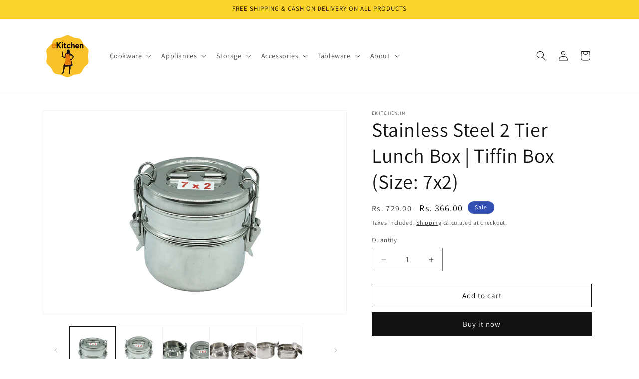

--- FILE ---
content_type: text/html; charset=utf-8
request_url: https://ekitchen.in/products/ekitchen-2-tier-stainless-steel-size-7x2-lunch-box-tiffin-box
body_size: 25147
content:
<!doctype html>
<html class="js" lang="en">
  <head>
    <meta charset="utf-8">
    <meta http-equiv="X-UA-Compatible" content="IE=edge">
    <meta name="viewport" content="width=device-width,initial-scale=1">
    <meta name="theme-color" content="">
    <link rel="canonical" href="https://ekitchen.in/products/ekitchen-2-tier-stainless-steel-size-7x2-lunch-box-tiffin-box"><link rel="preconnect" href="https://fonts.shopifycdn.com" crossorigin><title>
      Stainless Steel 2 Tier Lunch Box | Tiffin Box (Size: 7x2)
 &ndash; ekitchen.in</title>

    
      <meta name="description" content="Color: Silver, Material: Stainless Steel. 2 Stackable layers. Heavy-duty side latches keep the container tightly locked. Easy-to-clean, virtually unbreakable, resists stains and rust, and lasts forever. Package Contents - 1 Pcs eKitchen 2 Tier Stainless Steel (Size: 7x2) Lunch Box | Tiffin Box. --Carry your favourite h">
    

    

<meta property="og:site_name" content="ekitchen.in">
<meta property="og:url" content="https://ekitchen.in/products/ekitchen-2-tier-stainless-steel-size-7x2-lunch-box-tiffin-box">
<meta property="og:title" content="Stainless Steel 2 Tier Lunch Box | Tiffin Box (Size: 7x2)">
<meta property="og:type" content="product">
<meta property="og:description" content="Color: Silver, Material: Stainless Steel. 2 Stackable layers. Heavy-duty side latches keep the container tightly locked. Easy-to-clean, virtually unbreakable, resists stains and rust, and lasts forever. Package Contents - 1 Pcs eKitchen 2 Tier Stainless Steel (Size: 7x2) Lunch Box | Tiffin Box. --Carry your favourite h"><meta property="og:image" content="http://ekitchen.in/cdn/shop/products/eKitchen-2-Tier-Stainless-Steel-Lunch-Box-Tiffin-Box-Size-7.2-1.jpg?v=1625579871">
  <meta property="og:image:secure_url" content="https://ekitchen.in/cdn/shop/products/eKitchen-2-Tier-Stainless-Steel-Lunch-Box-Tiffin-Box-Size-7.2-1.jpg?v=1625579871">
  <meta property="og:image:width" content="1500">
  <meta property="og:image:height" content="1007"><meta property="og:price:amount" content="366.00">
  <meta property="og:price:currency" content="INR"><meta name="twitter:card" content="summary_large_image">
<meta name="twitter:title" content="Stainless Steel 2 Tier Lunch Box | Tiffin Box (Size: 7x2)">
<meta name="twitter:description" content="Color: Silver, Material: Stainless Steel. 2 Stackable layers. Heavy-duty side latches keep the container tightly locked. Easy-to-clean, virtually unbreakable, resists stains and rust, and lasts forever. Package Contents - 1 Pcs eKitchen 2 Tier Stainless Steel (Size: 7x2) Lunch Box | Tiffin Box. --Carry your favourite h">


    <script src="//ekitchen.in/cdn/shop/t/32/assets/constants.js?v=132983761750457495441731133386" defer="defer"></script>
    <script src="//ekitchen.in/cdn/shop/t/32/assets/pubsub.js?v=158357773527763999511731133386" defer="defer"></script>
    <script src="//ekitchen.in/cdn/shop/t/32/assets/global.js?v=152862011079830610291731133386" defer="defer"></script>
    <script src="//ekitchen.in/cdn/shop/t/32/assets/details-disclosure.js?v=13653116266235556501731133386" defer="defer"></script>
    <script src="//ekitchen.in/cdn/shop/t/32/assets/details-modal.js?v=25581673532751508451731133386" defer="defer"></script>
    <script src="//ekitchen.in/cdn/shop/t/32/assets/search-form.js?v=133129549252120666541731133386" defer="defer"></script><script src="//ekitchen.in/cdn/shop/t/32/assets/animations.js?v=88693664871331136111731133386" defer="defer"></script><script>window.performance && window.performance.mark && window.performance.mark('shopify.content_for_header.start');</script><meta name="google-site-verification" content="Ry-JUiffV-vEDyAWamGmljbFtZHGQJTY_ZWDoz_Iqz0">
<meta name="facebook-domain-verification" content="tnsvbu89vj1sf64www6voh0ytooi4v">
<meta name="facebook-domain-verification" content="899aioustnmhnyc5ruxc739upiwwnl">
<meta id="shopify-digital-wallet" name="shopify-digital-wallet" content="/58366361795/digital_wallets/dialog">
<link rel="alternate" type="application/json+oembed" href="https://ekitchen.in/products/ekitchen-2-tier-stainless-steel-size-7x2-lunch-box-tiffin-box.oembed">
<script async="async" src="/checkouts/internal/preloads.js?locale=en-IN"></script>
<script id="shopify-features" type="application/json">{"accessToken":"a80fcf176520c31b93d5af323c0604d6","betas":["rich-media-storefront-analytics"],"domain":"ekitchen.in","predictiveSearch":true,"shopId":58366361795,"locale":"en"}</script>
<script>var Shopify = Shopify || {};
Shopify.shop = "ekitchen-in.myshopify.com";
Shopify.locale = "en";
Shopify.currency = {"active":"INR","rate":"1.0"};
Shopify.country = "IN";
Shopify.theme = {"name":"Dawn 15.2.0","id":139237982403,"schema_name":"Dawn","schema_version":"15.2.0","theme_store_id":887,"role":"main"};
Shopify.theme.handle = "null";
Shopify.theme.style = {"id":null,"handle":null};
Shopify.cdnHost = "ekitchen.in/cdn";
Shopify.routes = Shopify.routes || {};
Shopify.routes.root = "/";</script>
<script type="module">!function(o){(o.Shopify=o.Shopify||{}).modules=!0}(window);</script>
<script>!function(o){function n(){var o=[];function n(){o.push(Array.prototype.slice.apply(arguments))}return n.q=o,n}var t=o.Shopify=o.Shopify||{};t.loadFeatures=n(),t.autoloadFeatures=n()}(window);</script>
<script id="shop-js-analytics" type="application/json">{"pageType":"product"}</script>
<script defer="defer" async type="module" src="//ekitchen.in/cdn/shopifycloud/shop-js/modules/v2/client.init-shop-cart-sync_DtuiiIyl.en.esm.js"></script>
<script defer="defer" async type="module" src="//ekitchen.in/cdn/shopifycloud/shop-js/modules/v2/chunk.common_CUHEfi5Q.esm.js"></script>
<script type="module">
  await import("//ekitchen.in/cdn/shopifycloud/shop-js/modules/v2/client.init-shop-cart-sync_DtuiiIyl.en.esm.js");
await import("//ekitchen.in/cdn/shopifycloud/shop-js/modules/v2/chunk.common_CUHEfi5Q.esm.js");

  window.Shopify.SignInWithShop?.initShopCartSync?.({"fedCMEnabled":true,"windoidEnabled":true});

</script>
<script>(function() {
  var isLoaded = false;
  function asyncLoad() {
    if (isLoaded) return;
    isLoaded = true;
    var urls = ["https:\/\/webpush.shopiapps.in\/v1\/scripts\/pushappinit.js?shop=ekitchen-in.myshopify.com","https:\/\/embed.tawk.to\/widget-script\/540d5336e0b468c11b002212\/1fascog4j.js?shop=ekitchen-in.myshopify.com","https:\/\/cdn.shopify.com\/s\/files\/1\/0683\/1371\/0892\/files\/splmn-shopify-prod-August-31.min.js?v=1693985059\u0026shop=ekitchen-in.myshopify.com"];
    for (var i = 0; i < urls.length; i++) {
      var s = document.createElement('script');
      s.type = 'text/javascript';
      s.async = true;
      s.src = urls[i];
      var x = document.getElementsByTagName('script')[0];
      x.parentNode.insertBefore(s, x);
    }
  };
  if(window.attachEvent) {
    window.attachEvent('onload', asyncLoad);
  } else {
    window.addEventListener('load', asyncLoad, false);
  }
})();</script>
<script id="__st">var __st={"a":58366361795,"offset":19800,"reqid":"b2ca5e3b-f1a1-45c5-93ba-f69945f06d35-1767317977","pageurl":"ekitchen.in\/products\/ekitchen-2-tier-stainless-steel-size-7x2-lunch-box-tiffin-box","u":"cea8e2d36a29","p":"product","rtyp":"product","rid":6774521888963};</script>
<script>window.ShopifyPaypalV4VisibilityTracking = true;</script>
<script id="captcha-bootstrap">!function(){'use strict';const t='contact',e='account',n='new_comment',o=[[t,t],['blogs',n],['comments',n],[t,'customer']],c=[[e,'customer_login'],[e,'guest_login'],[e,'recover_customer_password'],[e,'create_customer']],r=t=>t.map((([t,e])=>`form[action*='/${t}']:not([data-nocaptcha='true']) input[name='form_type'][value='${e}']`)).join(','),a=t=>()=>t?[...document.querySelectorAll(t)].map((t=>t.form)):[];function s(){const t=[...o],e=r(t);return a(e)}const i='password',u='form_key',d=['recaptcha-v3-token','g-recaptcha-response','h-captcha-response',i],f=()=>{try{return window.sessionStorage}catch{return}},m='__shopify_v',_=t=>t.elements[u];function p(t,e,n=!1){try{const o=window.sessionStorage,c=JSON.parse(o.getItem(e)),{data:r}=function(t){const{data:e,action:n}=t;return t[m]||n?{data:e,action:n}:{data:t,action:n}}(c);for(const[e,n]of Object.entries(r))t.elements[e]&&(t.elements[e].value=n);n&&o.removeItem(e)}catch(o){console.error('form repopulation failed',{error:o})}}const l='form_type',E='cptcha';function T(t){t.dataset[E]=!0}const w=window,h=w.document,L='Shopify',v='ce_forms',y='captcha';let A=!1;((t,e)=>{const n=(g='f06e6c50-85a8-45c8-87d0-21a2b65856fe',I='https://cdn.shopify.com/shopifycloud/storefront-forms-hcaptcha/ce_storefront_forms_captcha_hcaptcha.v1.5.2.iife.js',D={infoText:'Protected by hCaptcha',privacyText:'Privacy',termsText:'Terms'},(t,e,n)=>{const o=w[L][v],c=o.bindForm;if(c)return c(t,g,e,D).then(n);var r;o.q.push([[t,g,e,D],n]),r=I,A||(h.body.append(Object.assign(h.createElement('script'),{id:'captcha-provider',async:!0,src:r})),A=!0)});var g,I,D;w[L]=w[L]||{},w[L][v]=w[L][v]||{},w[L][v].q=[],w[L][y]=w[L][y]||{},w[L][y].protect=function(t,e){n(t,void 0,e),T(t)},Object.freeze(w[L][y]),function(t,e,n,w,h,L){const[v,y,A,g]=function(t,e,n){const i=e?o:[],u=t?c:[],d=[...i,...u],f=r(d),m=r(i),_=r(d.filter((([t,e])=>n.includes(e))));return[a(f),a(m),a(_),s()]}(w,h,L),I=t=>{const e=t.target;return e instanceof HTMLFormElement?e:e&&e.form},D=t=>v().includes(t);t.addEventListener('submit',(t=>{const e=I(t);if(!e)return;const n=D(e)&&!e.dataset.hcaptchaBound&&!e.dataset.recaptchaBound,o=_(e),c=g().includes(e)&&(!o||!o.value);(n||c)&&t.preventDefault(),c&&!n&&(function(t){try{if(!f())return;!function(t){const e=f();if(!e)return;const n=_(t);if(!n)return;const o=n.value;o&&e.removeItem(o)}(t);const e=Array.from(Array(32),(()=>Math.random().toString(36)[2])).join('');!function(t,e){_(t)||t.append(Object.assign(document.createElement('input'),{type:'hidden',name:u})),t.elements[u].value=e}(t,e),function(t,e){const n=f();if(!n)return;const o=[...t.querySelectorAll(`input[type='${i}']`)].map((({name:t})=>t)),c=[...d,...o],r={};for(const[a,s]of new FormData(t).entries())c.includes(a)||(r[a]=s);n.setItem(e,JSON.stringify({[m]:1,action:t.action,data:r}))}(t,e)}catch(e){console.error('failed to persist form',e)}}(e),e.submit())}));const S=(t,e)=>{t&&!t.dataset[E]&&(n(t,e.some((e=>e===t))),T(t))};for(const o of['focusin','change'])t.addEventListener(o,(t=>{const e=I(t);D(e)&&S(e,y())}));const B=e.get('form_key'),M=e.get(l),P=B&&M;t.addEventListener('DOMContentLoaded',(()=>{const t=y();if(P)for(const e of t)e.elements[l].value===M&&p(e,B);[...new Set([...A(),...v().filter((t=>'true'===t.dataset.shopifyCaptcha))])].forEach((e=>S(e,t)))}))}(h,new URLSearchParams(w.location.search),n,t,e,['guest_login'])})(!0,!0)}();</script>
<script integrity="sha256-4kQ18oKyAcykRKYeNunJcIwy7WH5gtpwJnB7kiuLZ1E=" data-source-attribution="shopify.loadfeatures" defer="defer" src="//ekitchen.in/cdn/shopifycloud/storefront/assets/storefront/load_feature-a0a9edcb.js" crossorigin="anonymous"></script>
<script data-source-attribution="shopify.dynamic_checkout.dynamic.init">var Shopify=Shopify||{};Shopify.PaymentButton=Shopify.PaymentButton||{isStorefrontPortableWallets:!0,init:function(){window.Shopify.PaymentButton.init=function(){};var t=document.createElement("script");t.src="https://ekitchen.in/cdn/shopifycloud/portable-wallets/latest/portable-wallets.en.js",t.type="module",document.head.appendChild(t)}};
</script>
<script data-source-attribution="shopify.dynamic_checkout.buyer_consent">
  function portableWalletsHideBuyerConsent(e){var t=document.getElementById("shopify-buyer-consent"),n=document.getElementById("shopify-subscription-policy-button");t&&n&&(t.classList.add("hidden"),t.setAttribute("aria-hidden","true"),n.removeEventListener("click",e))}function portableWalletsShowBuyerConsent(e){var t=document.getElementById("shopify-buyer-consent"),n=document.getElementById("shopify-subscription-policy-button");t&&n&&(t.classList.remove("hidden"),t.removeAttribute("aria-hidden"),n.addEventListener("click",e))}window.Shopify?.PaymentButton&&(window.Shopify.PaymentButton.hideBuyerConsent=portableWalletsHideBuyerConsent,window.Shopify.PaymentButton.showBuyerConsent=portableWalletsShowBuyerConsent);
</script>
<script>
  function portableWalletsCleanup(e){e&&e.src&&console.error("Failed to load portable wallets script "+e.src);var t=document.querySelectorAll("shopify-accelerated-checkout .shopify-payment-button__skeleton, shopify-accelerated-checkout-cart .wallet-cart-button__skeleton"),e=document.getElementById("shopify-buyer-consent");for(let e=0;e<t.length;e++)t[e].remove();e&&e.remove()}function portableWalletsNotLoadedAsModule(e){e instanceof ErrorEvent&&"string"==typeof e.message&&e.message.includes("import.meta")&&"string"==typeof e.filename&&e.filename.includes("portable-wallets")&&(window.removeEventListener("error",portableWalletsNotLoadedAsModule),window.Shopify.PaymentButton.failedToLoad=e,"loading"===document.readyState?document.addEventListener("DOMContentLoaded",window.Shopify.PaymentButton.init):window.Shopify.PaymentButton.init())}window.addEventListener("error",portableWalletsNotLoadedAsModule);
</script>

<script type="module" src="https://ekitchen.in/cdn/shopifycloud/portable-wallets/latest/portable-wallets.en.js" onError="portableWalletsCleanup(this)" crossorigin="anonymous"></script>
<script nomodule>
  document.addEventListener("DOMContentLoaded", portableWalletsCleanup);
</script>

<link id="shopify-accelerated-checkout-styles" rel="stylesheet" media="screen" href="https://ekitchen.in/cdn/shopifycloud/portable-wallets/latest/accelerated-checkout-backwards-compat.css" crossorigin="anonymous">
<style id="shopify-accelerated-checkout-cart">
        #shopify-buyer-consent {
  margin-top: 1em;
  display: inline-block;
  width: 100%;
}

#shopify-buyer-consent.hidden {
  display: none;
}

#shopify-subscription-policy-button {
  background: none;
  border: none;
  padding: 0;
  text-decoration: underline;
  font-size: inherit;
  cursor: pointer;
}

#shopify-subscription-policy-button::before {
  box-shadow: none;
}

      </style>
<script id="sections-script" data-sections="header" defer="defer" src="//ekitchen.in/cdn/shop/t/32/compiled_assets/scripts.js?805"></script>
<script>window.performance && window.performance.mark && window.performance.mark('shopify.content_for_header.end');</script>


    <style data-shopify>
      @font-face {
  font-family: Assistant;
  font-weight: 400;
  font-style: normal;
  font-display: swap;
  src: url("//ekitchen.in/cdn/fonts/assistant/assistant_n4.9120912a469cad1cc292572851508ca49d12e768.woff2") format("woff2"),
       url("//ekitchen.in/cdn/fonts/assistant/assistant_n4.6e9875ce64e0fefcd3f4446b7ec9036b3ddd2985.woff") format("woff");
}

      @font-face {
  font-family: Assistant;
  font-weight: 700;
  font-style: normal;
  font-display: swap;
  src: url("//ekitchen.in/cdn/fonts/assistant/assistant_n7.bf44452348ec8b8efa3aa3068825305886b1c83c.woff2") format("woff2"),
       url("//ekitchen.in/cdn/fonts/assistant/assistant_n7.0c887fee83f6b3bda822f1150b912c72da0f7b64.woff") format("woff");
}

      
      
      @font-face {
  font-family: Assistant;
  font-weight: 400;
  font-style: normal;
  font-display: swap;
  src: url("//ekitchen.in/cdn/fonts/assistant/assistant_n4.9120912a469cad1cc292572851508ca49d12e768.woff2") format("woff2"),
       url("//ekitchen.in/cdn/fonts/assistant/assistant_n4.6e9875ce64e0fefcd3f4446b7ec9036b3ddd2985.woff") format("woff");
}


      
        :root,
        .color-background-1 {
          --color-background: 255,255,255;
        
          --gradient-background: #ffffff;
        

        

        --color-foreground: 18,18,18;
        --color-background-contrast: 191,191,191;
        --color-shadow: 18,18,18;
        --color-button: 18,18,18;
        --color-button-text: 255,255,255;
        --color-secondary-button: 255,255,255;
        --color-secondary-button-text: 18,18,18;
        --color-link: 18,18,18;
        --color-badge-foreground: 18,18,18;
        --color-badge-background: 255,255,255;
        --color-badge-border: 18,18,18;
        --payment-terms-background-color: rgb(255 255 255);
      }
      
        
        .color-background-2 {
          --color-background: 243,243,243;
        
          --gradient-background: #f3f3f3;
        

        

        --color-foreground: 18,18,18;
        --color-background-contrast: 179,179,179;
        --color-shadow: 18,18,18;
        --color-button: 18,18,18;
        --color-button-text: 243,243,243;
        --color-secondary-button: 243,243,243;
        --color-secondary-button-text: 18,18,18;
        --color-link: 18,18,18;
        --color-badge-foreground: 18,18,18;
        --color-badge-background: 243,243,243;
        --color-badge-border: 18,18,18;
        --payment-terms-background-color: rgb(243 243 243);
      }
      
        
        .color-inverse {
          --color-background: 252,212,44;
        
          --gradient-background: #fcd42c;
        

        

        --color-foreground: 18,18,18;
        --color-background-contrast: 166,135,2;
        --color-shadow: 18,18,18;
        --color-button: 255,255,255;
        --color-button-text: 0,0,0;
        --color-secondary-button: 252,212,44;
        --color-secondary-button-text: 255,255,255;
        --color-link: 255,255,255;
        --color-badge-foreground: 18,18,18;
        --color-badge-background: 252,212,44;
        --color-badge-border: 18,18,18;
        --payment-terms-background-color: rgb(252 212 44);
      }
      
        
        .color-accent-1 {
          --color-background: 18,18,18;
        
          --gradient-background: #121212;
        

        

        --color-foreground: 255,255,255;
        --color-background-contrast: 146,146,146;
        --color-shadow: 18,18,18;
        --color-button: 255,255,255;
        --color-button-text: 18,18,18;
        --color-secondary-button: 18,18,18;
        --color-secondary-button-text: 255,255,255;
        --color-link: 255,255,255;
        --color-badge-foreground: 255,255,255;
        --color-badge-background: 18,18,18;
        --color-badge-border: 255,255,255;
        --payment-terms-background-color: rgb(18 18 18);
      }
      
        
        .color-accent-2 {
          --color-background: 51,79,180;
        
          --gradient-background: #334fb4;
        

        

        --color-foreground: 255,255,255;
        --color-background-contrast: 23,35,81;
        --color-shadow: 18,18,18;
        --color-button: 255,255,255;
        --color-button-text: 51,79,180;
        --color-secondary-button: 51,79,180;
        --color-secondary-button-text: 255,255,255;
        --color-link: 255,255,255;
        --color-badge-foreground: 255,255,255;
        --color-badge-background: 51,79,180;
        --color-badge-border: 255,255,255;
        --payment-terms-background-color: rgb(51 79 180);
      }
      
        
        .color-scheme-1d9b9c0f-3125-49b5-8e57-2a457ad20e67 {
          --color-background: 255,255,255;
        
          --gradient-background: #ffffff;
        

        

        --color-foreground: 18,18,18;
        --color-background-contrast: 191,191,191;
        --color-shadow: 18,18,18;
        --color-button: 18,18,18;
        --color-button-text: 255,255,255;
        --color-secondary-button: 255,255,255;
        --color-secondary-button-text: 18,18,18;
        --color-link: 18,18,18;
        --color-badge-foreground: 18,18,18;
        --color-badge-background: 255,255,255;
        --color-badge-border: 18,18,18;
        --payment-terms-background-color: rgb(255 255 255);
      }
      

      body, .color-background-1, .color-background-2, .color-inverse, .color-accent-1, .color-accent-2, .color-scheme-1d9b9c0f-3125-49b5-8e57-2a457ad20e67 {
        color: rgba(var(--color-foreground), 0.75);
        background-color: rgb(var(--color-background));
      }

      :root {
        --font-body-family: Assistant, sans-serif;
        --font-body-style: normal;
        --font-body-weight: 400;
        --font-body-weight-bold: 700;

        --font-heading-family: Assistant, sans-serif;
        --font-heading-style: normal;
        --font-heading-weight: 400;

        --font-body-scale: 1.0;
        --font-heading-scale: 1.0;

        --media-padding: px;
        --media-border-opacity: 0.05;
        --media-border-width: 1px;
        --media-radius: 0px;
        --media-shadow-opacity: 0.0;
        --media-shadow-horizontal-offset: 0px;
        --media-shadow-vertical-offset: 4px;
        --media-shadow-blur-radius: 5px;
        --media-shadow-visible: 0;

        --page-width: 120rem;
        --page-width-margin: 0rem;

        --product-card-image-padding: 0.0rem;
        --product-card-corner-radius: 0.0rem;
        --product-card-text-alignment: left;
        --product-card-border-width: 0.0rem;
        --product-card-border-opacity: 0.1;
        --product-card-shadow-opacity: 0.0;
        --product-card-shadow-visible: 0;
        --product-card-shadow-horizontal-offset: 0.0rem;
        --product-card-shadow-vertical-offset: 0.4rem;
        --product-card-shadow-blur-radius: 0.5rem;

        --collection-card-image-padding: 0.0rem;
        --collection-card-corner-radius: 0.0rem;
        --collection-card-text-alignment: left;
        --collection-card-border-width: 0.0rem;
        --collection-card-border-opacity: 0.1;
        --collection-card-shadow-opacity: 0.0;
        --collection-card-shadow-visible: 0;
        --collection-card-shadow-horizontal-offset: 0.0rem;
        --collection-card-shadow-vertical-offset: 0.4rem;
        --collection-card-shadow-blur-radius: 0.5rem;

        --blog-card-image-padding: 0.0rem;
        --blog-card-corner-radius: 0.0rem;
        --blog-card-text-alignment: left;
        --blog-card-border-width: 0.0rem;
        --blog-card-border-opacity: 0.1;
        --blog-card-shadow-opacity: 0.0;
        --blog-card-shadow-visible: 0;
        --blog-card-shadow-horizontal-offset: 0.0rem;
        --blog-card-shadow-vertical-offset: 0.4rem;
        --blog-card-shadow-blur-radius: 0.5rem;

        --badge-corner-radius: 4.0rem;

        --popup-border-width: 1px;
        --popup-border-opacity: 0.1;
        --popup-corner-radius: 0px;
        --popup-shadow-opacity: 0.0;
        --popup-shadow-horizontal-offset: 0px;
        --popup-shadow-vertical-offset: 4px;
        --popup-shadow-blur-radius: 5px;

        --drawer-border-width: 1px;
        --drawer-border-opacity: 0.1;
        --drawer-shadow-opacity: 0.0;
        --drawer-shadow-horizontal-offset: 0px;
        --drawer-shadow-vertical-offset: 4px;
        --drawer-shadow-blur-radius: 5px;

        --spacing-sections-desktop: 0px;
        --spacing-sections-mobile: 0px;

        --grid-desktop-vertical-spacing: 8px;
        --grid-desktop-horizontal-spacing: 8px;
        --grid-mobile-vertical-spacing: 4px;
        --grid-mobile-horizontal-spacing: 4px;

        --text-boxes-border-opacity: 0.1;
        --text-boxes-border-width: 0px;
        --text-boxes-radius: 0px;
        --text-boxes-shadow-opacity: 0.0;
        --text-boxes-shadow-visible: 0;
        --text-boxes-shadow-horizontal-offset: 0px;
        --text-boxes-shadow-vertical-offset: 4px;
        --text-boxes-shadow-blur-radius: 5px;

        --buttons-radius: 0px;
        --buttons-radius-outset: 0px;
        --buttons-border-width: 1px;
        --buttons-border-opacity: 1.0;
        --buttons-shadow-opacity: 0.0;
        --buttons-shadow-visible: 0;
        --buttons-shadow-horizontal-offset: 0px;
        --buttons-shadow-vertical-offset: 4px;
        --buttons-shadow-blur-radius: 5px;
        --buttons-border-offset: 0px;

        --inputs-radius: 0px;
        --inputs-border-width: 1px;
        --inputs-border-opacity: 0.55;
        --inputs-shadow-opacity: 0.0;
        --inputs-shadow-horizontal-offset: 0px;
        --inputs-margin-offset: 0px;
        --inputs-shadow-vertical-offset: 4px;
        --inputs-shadow-blur-radius: 5px;
        --inputs-radius-outset: 0px;

        --variant-pills-radius: 40px;
        --variant-pills-border-width: 1px;
        --variant-pills-border-opacity: 0.55;
        --variant-pills-shadow-opacity: 0.0;
        --variant-pills-shadow-horizontal-offset: 0px;
        --variant-pills-shadow-vertical-offset: 4px;
        --variant-pills-shadow-blur-radius: 5px;
      }

      *,
      *::before,
      *::after {
        box-sizing: inherit;
      }

      html {
        box-sizing: border-box;
        font-size: calc(var(--font-body-scale) * 62.5%);
        height: 100%;
      }

      body {
        display: grid;
        grid-template-rows: auto auto 1fr auto;
        grid-template-columns: 100%;
        min-height: 100%;
        margin: 0;
        font-size: 1.5rem;
        letter-spacing: 0.06rem;
        line-height: calc(1 + 0.8 / var(--font-body-scale));
        font-family: var(--font-body-family);
        font-style: var(--font-body-style);
        font-weight: var(--font-body-weight);
      }

      @media screen and (min-width: 750px) {
        body {
          font-size: 1.6rem;
        }
      }
    </style>

    <link href="//ekitchen.in/cdn/shop/t/32/assets/base.css?v=159841507637079171801731133386" rel="stylesheet" type="text/css" media="all" />
    <link rel="stylesheet" href="//ekitchen.in/cdn/shop/t/32/assets/component-cart-items.css?v=123238115697927560811731133386" media="print" onload="this.media='all'">
      <link rel="preload" as="font" href="//ekitchen.in/cdn/fonts/assistant/assistant_n4.9120912a469cad1cc292572851508ca49d12e768.woff2" type="font/woff2" crossorigin>
      

      <link rel="preload" as="font" href="//ekitchen.in/cdn/fonts/assistant/assistant_n4.9120912a469cad1cc292572851508ca49d12e768.woff2" type="font/woff2" crossorigin>
      
<link
        rel="stylesheet"
        href="//ekitchen.in/cdn/shop/t/32/assets/component-predictive-search.css?v=118923337488134913561731133386"
        media="print"
        onload="this.media='all'"
      ><script>
      if (Shopify.designMode) {
        document.documentElement.classList.add('shopify-design-mode');
      }
    </script>
  <link href="https://monorail-edge.shopifysvc.com" rel="dns-prefetch">
<script>(function(){if ("sendBeacon" in navigator && "performance" in window) {try {var session_token_from_headers = performance.getEntriesByType('navigation')[0].serverTiming.find(x => x.name == '_s').description;} catch {var session_token_from_headers = undefined;}var session_cookie_matches = document.cookie.match(/_shopify_s=([^;]*)/);var session_token_from_cookie = session_cookie_matches && session_cookie_matches.length === 2 ? session_cookie_matches[1] : "";var session_token = session_token_from_headers || session_token_from_cookie || "";function handle_abandonment_event(e) {var entries = performance.getEntries().filter(function(entry) {return /monorail-edge.shopifysvc.com/.test(entry.name);});if (!window.abandonment_tracked && entries.length === 0) {window.abandonment_tracked = true;var currentMs = Date.now();var navigation_start = performance.timing.navigationStart;var payload = {shop_id: 58366361795,url: window.location.href,navigation_start,duration: currentMs - navigation_start,session_token,page_type: "product"};window.navigator.sendBeacon("https://monorail-edge.shopifysvc.com/v1/produce", JSON.stringify({schema_id: "online_store_buyer_site_abandonment/1.1",payload: payload,metadata: {event_created_at_ms: currentMs,event_sent_at_ms: currentMs}}));}}window.addEventListener('pagehide', handle_abandonment_event);}}());</script>
<script id="web-pixels-manager-setup">(function e(e,d,r,n,o){if(void 0===o&&(o={}),!Boolean(null===(a=null===(i=window.Shopify)||void 0===i?void 0:i.analytics)||void 0===a?void 0:a.replayQueue)){var i,a;window.Shopify=window.Shopify||{};var t=window.Shopify;t.analytics=t.analytics||{};var s=t.analytics;s.replayQueue=[],s.publish=function(e,d,r){return s.replayQueue.push([e,d,r]),!0};try{self.performance.mark("wpm:start")}catch(e){}var l=function(){var e={modern:/Edge?\/(1{2}[4-9]|1[2-9]\d|[2-9]\d{2}|\d{4,})\.\d+(\.\d+|)|Firefox\/(1{2}[4-9]|1[2-9]\d|[2-9]\d{2}|\d{4,})\.\d+(\.\d+|)|Chrom(ium|e)\/(9{2}|\d{3,})\.\d+(\.\d+|)|(Maci|X1{2}).+ Version\/(15\.\d+|(1[6-9]|[2-9]\d|\d{3,})\.\d+)([,.]\d+|)( \(\w+\)|)( Mobile\/\w+|) Safari\/|Chrome.+OPR\/(9{2}|\d{3,})\.\d+\.\d+|(CPU[ +]OS|iPhone[ +]OS|CPU[ +]iPhone|CPU IPhone OS|CPU iPad OS)[ +]+(15[._]\d+|(1[6-9]|[2-9]\d|\d{3,})[._]\d+)([._]\d+|)|Android:?[ /-](13[3-9]|1[4-9]\d|[2-9]\d{2}|\d{4,})(\.\d+|)(\.\d+|)|Android.+Firefox\/(13[5-9]|1[4-9]\d|[2-9]\d{2}|\d{4,})\.\d+(\.\d+|)|Android.+Chrom(ium|e)\/(13[3-9]|1[4-9]\d|[2-9]\d{2}|\d{4,})\.\d+(\.\d+|)|SamsungBrowser\/([2-9]\d|\d{3,})\.\d+/,legacy:/Edge?\/(1[6-9]|[2-9]\d|\d{3,})\.\d+(\.\d+|)|Firefox\/(5[4-9]|[6-9]\d|\d{3,})\.\d+(\.\d+|)|Chrom(ium|e)\/(5[1-9]|[6-9]\d|\d{3,})\.\d+(\.\d+|)([\d.]+$|.*Safari\/(?![\d.]+ Edge\/[\d.]+$))|(Maci|X1{2}).+ Version\/(10\.\d+|(1[1-9]|[2-9]\d|\d{3,})\.\d+)([,.]\d+|)( \(\w+\)|)( Mobile\/\w+|) Safari\/|Chrome.+OPR\/(3[89]|[4-9]\d|\d{3,})\.\d+\.\d+|(CPU[ +]OS|iPhone[ +]OS|CPU[ +]iPhone|CPU IPhone OS|CPU iPad OS)[ +]+(10[._]\d+|(1[1-9]|[2-9]\d|\d{3,})[._]\d+)([._]\d+|)|Android:?[ /-](13[3-9]|1[4-9]\d|[2-9]\d{2}|\d{4,})(\.\d+|)(\.\d+|)|Mobile Safari.+OPR\/([89]\d|\d{3,})\.\d+\.\d+|Android.+Firefox\/(13[5-9]|1[4-9]\d|[2-9]\d{2}|\d{4,})\.\d+(\.\d+|)|Android.+Chrom(ium|e)\/(13[3-9]|1[4-9]\d|[2-9]\d{2}|\d{4,})\.\d+(\.\d+|)|Android.+(UC? ?Browser|UCWEB|U3)[ /]?(15\.([5-9]|\d{2,})|(1[6-9]|[2-9]\d|\d{3,})\.\d+)\.\d+|SamsungBrowser\/(5\.\d+|([6-9]|\d{2,})\.\d+)|Android.+MQ{2}Browser\/(14(\.(9|\d{2,})|)|(1[5-9]|[2-9]\d|\d{3,})(\.\d+|))(\.\d+|)|K[Aa][Ii]OS\/(3\.\d+|([4-9]|\d{2,})\.\d+)(\.\d+|)/},d=e.modern,r=e.legacy,n=navigator.userAgent;return n.match(d)?"modern":n.match(r)?"legacy":"unknown"}(),u="modern"===l?"modern":"legacy",c=(null!=n?n:{modern:"",legacy:""})[u],f=function(e){return[e.baseUrl,"/wpm","/b",e.hashVersion,"modern"===e.buildTarget?"m":"l",".js"].join("")}({baseUrl:d,hashVersion:r,buildTarget:u}),m=function(e){var d=e.version,r=e.bundleTarget,n=e.surface,o=e.pageUrl,i=e.monorailEndpoint;return{emit:function(e){var a=e.status,t=e.errorMsg,s=(new Date).getTime(),l=JSON.stringify({metadata:{event_sent_at_ms:s},events:[{schema_id:"web_pixels_manager_load/3.1",payload:{version:d,bundle_target:r,page_url:o,status:a,surface:n,error_msg:t},metadata:{event_created_at_ms:s}}]});if(!i)return console&&console.warn&&console.warn("[Web Pixels Manager] No Monorail endpoint provided, skipping logging."),!1;try{return self.navigator.sendBeacon.bind(self.navigator)(i,l)}catch(e){}var u=new XMLHttpRequest;try{return u.open("POST",i,!0),u.setRequestHeader("Content-Type","text/plain"),u.send(l),!0}catch(e){return console&&console.warn&&console.warn("[Web Pixels Manager] Got an unhandled error while logging to Monorail."),!1}}}}({version:r,bundleTarget:l,surface:e.surface,pageUrl:self.location.href,monorailEndpoint:e.monorailEndpoint});try{o.browserTarget=l,function(e){var d=e.src,r=e.async,n=void 0===r||r,o=e.onload,i=e.onerror,a=e.sri,t=e.scriptDataAttributes,s=void 0===t?{}:t,l=document.createElement("script"),u=document.querySelector("head"),c=document.querySelector("body");if(l.async=n,l.src=d,a&&(l.integrity=a,l.crossOrigin="anonymous"),s)for(var f in s)if(Object.prototype.hasOwnProperty.call(s,f))try{l.dataset[f]=s[f]}catch(e){}if(o&&l.addEventListener("load",o),i&&l.addEventListener("error",i),u)u.appendChild(l);else{if(!c)throw new Error("Did not find a head or body element to append the script");c.appendChild(l)}}({src:f,async:!0,onload:function(){if(!function(){var e,d;return Boolean(null===(d=null===(e=window.Shopify)||void 0===e?void 0:e.analytics)||void 0===d?void 0:d.initialized)}()){var d=window.webPixelsManager.init(e)||void 0;if(d){var r=window.Shopify.analytics;r.replayQueue.forEach((function(e){var r=e[0],n=e[1],o=e[2];d.publishCustomEvent(r,n,o)})),r.replayQueue=[],r.publish=d.publishCustomEvent,r.visitor=d.visitor,r.initialized=!0}}},onerror:function(){return m.emit({status:"failed",errorMsg:"".concat(f," has failed to load")})},sri:function(e){var d=/^sha384-[A-Za-z0-9+/=]+$/;return"string"==typeof e&&d.test(e)}(c)?c:"",scriptDataAttributes:o}),m.emit({status:"loading"})}catch(e){m.emit({status:"failed",errorMsg:(null==e?void 0:e.message)||"Unknown error"})}}})({shopId: 58366361795,storefrontBaseUrl: "https://ekitchen.in",extensionsBaseUrl: "https://extensions.shopifycdn.com/cdn/shopifycloud/web-pixels-manager",monorailEndpoint: "https://monorail-edge.shopifysvc.com/unstable/produce_batch",surface: "storefront-renderer",enabledBetaFlags: ["2dca8a86","a0d5f9d2"],webPixelsConfigList: [{"id":"342786243","configuration":"{\"config\":\"{\\\"pixel_id\\\":\\\"G-6554R3W0Q5\\\",\\\"target_country\\\":\\\"IN\\\",\\\"gtag_events\\\":[{\\\"type\\\":\\\"begin_checkout\\\",\\\"action_label\\\":\\\"G-6554R3W0Q5\\\"},{\\\"type\\\":\\\"search\\\",\\\"action_label\\\":\\\"G-6554R3W0Q5\\\"},{\\\"type\\\":\\\"view_item\\\",\\\"action_label\\\":[\\\"G-6554R3W0Q5\\\",\\\"MC-N61GY3WLBH\\\"]},{\\\"type\\\":\\\"purchase\\\",\\\"action_label\\\":[\\\"G-6554R3W0Q5\\\",\\\"MC-N61GY3WLBH\\\"]},{\\\"type\\\":\\\"page_view\\\",\\\"action_label\\\":[\\\"G-6554R3W0Q5\\\",\\\"MC-N61GY3WLBH\\\"]},{\\\"type\\\":\\\"add_payment_info\\\",\\\"action_label\\\":\\\"G-6554R3W0Q5\\\"},{\\\"type\\\":\\\"add_to_cart\\\",\\\"action_label\\\":\\\"G-6554R3W0Q5\\\"}],\\\"enable_monitoring_mode\\\":false}\"}","eventPayloadVersion":"v1","runtimeContext":"OPEN","scriptVersion":"b2a88bafab3e21179ed38636efcd8a93","type":"APP","apiClientId":1780363,"privacyPurposes":[],"dataSharingAdjustments":{"protectedCustomerApprovalScopes":["read_customer_address","read_customer_email","read_customer_name","read_customer_personal_data","read_customer_phone"]}},{"id":"170426563","configuration":"{\"pixel_id\":\"447504816667375\",\"pixel_type\":\"facebook_pixel\",\"metaapp_system_user_token\":\"-\"}","eventPayloadVersion":"v1","runtimeContext":"OPEN","scriptVersion":"ca16bc87fe92b6042fbaa3acc2fbdaa6","type":"APP","apiClientId":2329312,"privacyPurposes":["ANALYTICS","MARKETING","SALE_OF_DATA"],"dataSharingAdjustments":{"protectedCustomerApprovalScopes":["read_customer_address","read_customer_email","read_customer_name","read_customer_personal_data","read_customer_phone"]}},{"id":"shopify-app-pixel","configuration":"{}","eventPayloadVersion":"v1","runtimeContext":"STRICT","scriptVersion":"0450","apiClientId":"shopify-pixel","type":"APP","privacyPurposes":["ANALYTICS","MARKETING"]},{"id":"shopify-custom-pixel","eventPayloadVersion":"v1","runtimeContext":"LAX","scriptVersion":"0450","apiClientId":"shopify-pixel","type":"CUSTOM","privacyPurposes":["ANALYTICS","MARKETING"]}],isMerchantRequest: false,initData: {"shop":{"name":"ekitchen.in","paymentSettings":{"currencyCode":"INR"},"myshopifyDomain":"ekitchen-in.myshopify.com","countryCode":"IN","storefrontUrl":"https:\/\/ekitchen.in"},"customer":null,"cart":null,"checkout":null,"productVariants":[{"price":{"amount":366.0,"currencyCode":"INR"},"product":{"title":"Stainless Steel 2 Tier Lunch Box | Tiffin Box (Size: 7x2)","vendor":"ekitchen.in","id":"6774521888963","untranslatedTitle":"Stainless Steel 2 Tier Lunch Box | Tiffin Box (Size: 7x2)","url":"\/products\/ekitchen-2-tier-stainless-steel-size-7x2-lunch-box-tiffin-box","type":""},"id":"40146366333123","image":{"src":"\/\/ekitchen.in\/cdn\/shop\/products\/eKitchen-2-Tier-Stainless-Steel-Lunch-Box-Tiffin-Box-Size-7.2-1.jpg?v=1625579871"},"sku":"NH-XF00-O8QL","title":"Default Title","untranslatedTitle":"Default Title"}],"purchasingCompany":null},},"https://ekitchen.in/cdn","da62cc92w68dfea28pcf9825a4m392e00d0",{"modern":"","legacy":""},{"shopId":"58366361795","storefrontBaseUrl":"https:\/\/ekitchen.in","extensionBaseUrl":"https:\/\/extensions.shopifycdn.com\/cdn\/shopifycloud\/web-pixels-manager","surface":"storefront-renderer","enabledBetaFlags":"[\"2dca8a86\", \"a0d5f9d2\"]","isMerchantRequest":"false","hashVersion":"da62cc92w68dfea28pcf9825a4m392e00d0","publish":"custom","events":"[[\"page_viewed\",{}],[\"product_viewed\",{\"productVariant\":{\"price\":{\"amount\":366.0,\"currencyCode\":\"INR\"},\"product\":{\"title\":\"Stainless Steel 2 Tier Lunch Box | Tiffin Box (Size: 7x2)\",\"vendor\":\"ekitchen.in\",\"id\":\"6774521888963\",\"untranslatedTitle\":\"Stainless Steel 2 Tier Lunch Box | Tiffin Box (Size: 7x2)\",\"url\":\"\/products\/ekitchen-2-tier-stainless-steel-size-7x2-lunch-box-tiffin-box\",\"type\":\"\"},\"id\":\"40146366333123\",\"image\":{\"src\":\"\/\/ekitchen.in\/cdn\/shop\/products\/eKitchen-2-Tier-Stainless-Steel-Lunch-Box-Tiffin-Box-Size-7.2-1.jpg?v=1625579871\"},\"sku\":\"NH-XF00-O8QL\",\"title\":\"Default Title\",\"untranslatedTitle\":\"Default Title\"}}]]"});</script><script>
  window.ShopifyAnalytics = window.ShopifyAnalytics || {};
  window.ShopifyAnalytics.meta = window.ShopifyAnalytics.meta || {};
  window.ShopifyAnalytics.meta.currency = 'INR';
  var meta = {"product":{"id":6774521888963,"gid":"gid:\/\/shopify\/Product\/6774521888963","vendor":"ekitchen.in","type":"","handle":"ekitchen-2-tier-stainless-steel-size-7x2-lunch-box-tiffin-box","variants":[{"id":40146366333123,"price":36600,"name":"Stainless Steel 2 Tier Lunch Box | Tiffin Box (Size: 7x2)","public_title":null,"sku":"NH-XF00-O8QL"}],"remote":false},"page":{"pageType":"product","resourceType":"product","resourceId":6774521888963,"requestId":"b2ca5e3b-f1a1-45c5-93ba-f69945f06d35-1767317977"}};
  for (var attr in meta) {
    window.ShopifyAnalytics.meta[attr] = meta[attr];
  }
</script>
<script class="analytics">
  (function () {
    var customDocumentWrite = function(content) {
      var jquery = null;

      if (window.jQuery) {
        jquery = window.jQuery;
      } else if (window.Checkout && window.Checkout.$) {
        jquery = window.Checkout.$;
      }

      if (jquery) {
        jquery('body').append(content);
      }
    };

    var hasLoggedConversion = function(token) {
      if (token) {
        return document.cookie.indexOf('loggedConversion=' + token) !== -1;
      }
      return false;
    }

    var setCookieIfConversion = function(token) {
      if (token) {
        var twoMonthsFromNow = new Date(Date.now());
        twoMonthsFromNow.setMonth(twoMonthsFromNow.getMonth() + 2);

        document.cookie = 'loggedConversion=' + token + '; expires=' + twoMonthsFromNow;
      }
    }

    var trekkie = window.ShopifyAnalytics.lib = window.trekkie = window.trekkie || [];
    if (trekkie.integrations) {
      return;
    }
    trekkie.methods = [
      'identify',
      'page',
      'ready',
      'track',
      'trackForm',
      'trackLink'
    ];
    trekkie.factory = function(method) {
      return function() {
        var args = Array.prototype.slice.call(arguments);
        args.unshift(method);
        trekkie.push(args);
        return trekkie;
      };
    };
    for (var i = 0; i < trekkie.methods.length; i++) {
      var key = trekkie.methods[i];
      trekkie[key] = trekkie.factory(key);
    }
    trekkie.load = function(config) {
      trekkie.config = config || {};
      trekkie.config.initialDocumentCookie = document.cookie;
      var first = document.getElementsByTagName('script')[0];
      var script = document.createElement('script');
      script.type = 'text/javascript';
      script.onerror = function(e) {
        var scriptFallback = document.createElement('script');
        scriptFallback.type = 'text/javascript';
        scriptFallback.onerror = function(error) {
                var Monorail = {
      produce: function produce(monorailDomain, schemaId, payload) {
        var currentMs = new Date().getTime();
        var event = {
          schema_id: schemaId,
          payload: payload,
          metadata: {
            event_created_at_ms: currentMs,
            event_sent_at_ms: currentMs
          }
        };
        return Monorail.sendRequest("https://" + monorailDomain + "/v1/produce", JSON.stringify(event));
      },
      sendRequest: function sendRequest(endpointUrl, payload) {
        // Try the sendBeacon API
        if (window && window.navigator && typeof window.navigator.sendBeacon === 'function' && typeof window.Blob === 'function' && !Monorail.isIos12()) {
          var blobData = new window.Blob([payload], {
            type: 'text/plain'
          });

          if (window.navigator.sendBeacon(endpointUrl, blobData)) {
            return true;
          } // sendBeacon was not successful

        } // XHR beacon

        var xhr = new XMLHttpRequest();

        try {
          xhr.open('POST', endpointUrl);
          xhr.setRequestHeader('Content-Type', 'text/plain');
          xhr.send(payload);
        } catch (e) {
          console.log(e);
        }

        return false;
      },
      isIos12: function isIos12() {
        return window.navigator.userAgent.lastIndexOf('iPhone; CPU iPhone OS 12_') !== -1 || window.navigator.userAgent.lastIndexOf('iPad; CPU OS 12_') !== -1;
      }
    };
    Monorail.produce('monorail-edge.shopifysvc.com',
      'trekkie_storefront_load_errors/1.1',
      {shop_id: 58366361795,
      theme_id: 139237982403,
      app_name: "storefront",
      context_url: window.location.href,
      source_url: "//ekitchen.in/cdn/s/trekkie.storefront.8f32c7f0b513e73f3235c26245676203e1209161.min.js"});

        };
        scriptFallback.async = true;
        scriptFallback.src = '//ekitchen.in/cdn/s/trekkie.storefront.8f32c7f0b513e73f3235c26245676203e1209161.min.js';
        first.parentNode.insertBefore(scriptFallback, first);
      };
      script.async = true;
      script.src = '//ekitchen.in/cdn/s/trekkie.storefront.8f32c7f0b513e73f3235c26245676203e1209161.min.js';
      first.parentNode.insertBefore(script, first);
    };
    trekkie.load(
      {"Trekkie":{"appName":"storefront","development":false,"defaultAttributes":{"shopId":58366361795,"isMerchantRequest":null,"themeId":139237982403,"themeCityHash":"8362094200778508785","contentLanguage":"en","currency":"INR","eventMetadataId":"5d27e6eb-8ef4-405c-9891-81bf8ba1a3ed"},"isServerSideCookieWritingEnabled":true,"monorailRegion":"shop_domain","enabledBetaFlags":["65f19447"]},"Session Attribution":{},"S2S":{"facebookCapiEnabled":true,"source":"trekkie-storefront-renderer","apiClientId":580111}}
    );

    var loaded = false;
    trekkie.ready(function() {
      if (loaded) return;
      loaded = true;

      window.ShopifyAnalytics.lib = window.trekkie;

      var originalDocumentWrite = document.write;
      document.write = customDocumentWrite;
      try { window.ShopifyAnalytics.merchantGoogleAnalytics.call(this); } catch(error) {};
      document.write = originalDocumentWrite;

      window.ShopifyAnalytics.lib.page(null,{"pageType":"product","resourceType":"product","resourceId":6774521888963,"requestId":"b2ca5e3b-f1a1-45c5-93ba-f69945f06d35-1767317977","shopifyEmitted":true});

      var match = window.location.pathname.match(/checkouts\/(.+)\/(thank_you|post_purchase)/)
      var token = match? match[1]: undefined;
      if (!hasLoggedConversion(token)) {
        setCookieIfConversion(token);
        window.ShopifyAnalytics.lib.track("Viewed Product",{"currency":"INR","variantId":40146366333123,"productId":6774521888963,"productGid":"gid:\/\/shopify\/Product\/6774521888963","name":"Stainless Steel 2 Tier Lunch Box | Tiffin Box (Size: 7x2)","price":"366.00","sku":"NH-XF00-O8QL","brand":"ekitchen.in","variant":null,"category":"","nonInteraction":true,"remote":false},undefined,undefined,{"shopifyEmitted":true});
      window.ShopifyAnalytics.lib.track("monorail:\/\/trekkie_storefront_viewed_product\/1.1",{"currency":"INR","variantId":40146366333123,"productId":6774521888963,"productGid":"gid:\/\/shopify\/Product\/6774521888963","name":"Stainless Steel 2 Tier Lunch Box | Tiffin Box (Size: 7x2)","price":"366.00","sku":"NH-XF00-O8QL","brand":"ekitchen.in","variant":null,"category":"","nonInteraction":true,"remote":false,"referer":"https:\/\/ekitchen.in\/products\/ekitchen-2-tier-stainless-steel-size-7x2-lunch-box-tiffin-box"});
      }
    });


        var eventsListenerScript = document.createElement('script');
        eventsListenerScript.async = true;
        eventsListenerScript.src = "//ekitchen.in/cdn/shopifycloud/storefront/assets/shop_events_listener-3da45d37.js";
        document.getElementsByTagName('head')[0].appendChild(eventsListenerScript);

})();</script>
  <script>
  if (!window.ga || (window.ga && typeof window.ga !== 'function')) {
    window.ga = function ga() {
      (window.ga.q = window.ga.q || []).push(arguments);
      if (window.Shopify && window.Shopify.analytics && typeof window.Shopify.analytics.publish === 'function') {
        window.Shopify.analytics.publish("ga_stub_called", {}, {sendTo: "google_osp_migration"});
      }
      console.error("Shopify's Google Analytics stub called with:", Array.from(arguments), "\nSee https://help.shopify.com/manual/promoting-marketing/pixels/pixel-migration#google for more information.");
    };
    if (window.Shopify && window.Shopify.analytics && typeof window.Shopify.analytics.publish === 'function') {
      window.Shopify.analytics.publish("ga_stub_initialized", {}, {sendTo: "google_osp_migration"});
    }
  }
</script>
<script
  defer
  src="https://ekitchen.in/cdn/shopifycloud/perf-kit/shopify-perf-kit-2.1.2.min.js"
  data-application="storefront-renderer"
  data-shop-id="58366361795"
  data-render-region="gcp-us-central1"
  data-page-type="product"
  data-theme-instance-id="139237982403"
  data-theme-name="Dawn"
  data-theme-version="15.2.0"
  data-monorail-region="shop_domain"
  data-resource-timing-sampling-rate="10"
  data-shs="true"
  data-shs-beacon="true"
  data-shs-export-with-fetch="true"
  data-shs-logs-sample-rate="1"
  data-shs-beacon-endpoint="https://ekitchen.in/api/collect"
></script>
</head>

  <body class="gradient">
    <a class="skip-to-content-link button visually-hidden" href="#MainContent">
      Skip to content
    </a><!-- BEGIN sections: header-group -->
<div id="shopify-section-sections--17459949764803__announcement-bar" class="shopify-section shopify-section-group-header-group announcement-bar-section"><link href="//ekitchen.in/cdn/shop/t/32/assets/component-slideshow.css?v=17933591812325749411731133386" rel="stylesheet" type="text/css" media="all" />
<link href="//ekitchen.in/cdn/shop/t/32/assets/component-slider.css?v=14039311878856620671731133386" rel="stylesheet" type="text/css" media="all" />


<div
  class="utility-bar color-inverse gradient utility-bar--bottom-border"
  
>
  <div class="page-width utility-bar__grid"><div
        class="announcement-bar"
        role="region"
        aria-label="Announcement"
        
      ><p class="announcement-bar__message h5">
            <span>FREE SHIPPING &amp; CASH ON DELIVERY ON ALL PRODUCTS</span></p></div><div class="localization-wrapper">
</div>
  </div>
</div>


</div><div id="shopify-section-sections--17459949764803__header" class="shopify-section shopify-section-group-header-group section-header"><link rel="stylesheet" href="//ekitchen.in/cdn/shop/t/32/assets/component-list-menu.css?v=151968516119678728991731133386" media="print" onload="this.media='all'">
<link rel="stylesheet" href="//ekitchen.in/cdn/shop/t/32/assets/component-search.css?v=165164710990765432851731133386" media="print" onload="this.media='all'">
<link rel="stylesheet" href="//ekitchen.in/cdn/shop/t/32/assets/component-menu-drawer.css?v=147478906057189667651731133386" media="print" onload="this.media='all'">
<link rel="stylesheet" href="//ekitchen.in/cdn/shop/t/32/assets/component-cart-notification.css?v=54116361853792938221731133386" media="print" onload="this.media='all'"><link rel="stylesheet" href="//ekitchen.in/cdn/shop/t/32/assets/component-price.css?v=70172745017360139101731133386" media="print" onload="this.media='all'"><style>
  header-drawer {
    justify-self: start;
    margin-left: -1.2rem;
  }@media screen and (min-width: 990px) {
      header-drawer {
        display: none;
      }
    }.menu-drawer-container {
    display: flex;
  }

  .list-menu {
    list-style: none;
    padding: 0;
    margin: 0;
  }

  .list-menu--inline {
    display: inline-flex;
    flex-wrap: wrap;
  }

  summary.list-menu__item {
    padding-right: 2.7rem;
  }

  .list-menu__item {
    display: flex;
    align-items: center;
    line-height: calc(1 + 0.3 / var(--font-body-scale));
  }

  .list-menu__item--link {
    text-decoration: none;
    padding-bottom: 1rem;
    padding-top: 1rem;
    line-height: calc(1 + 0.8 / var(--font-body-scale));
  }

  @media screen and (min-width: 750px) {
    .list-menu__item--link {
      padding-bottom: 0.5rem;
      padding-top: 0.5rem;
    }
  }
</style><style data-shopify>.header {
    padding: 10px 3rem 10px 3rem;
  }

  .section-header {
    position: sticky; /* This is for fixing a Safari z-index issue. PR #2147 */
    margin-bottom: 0px;
  }

  @media screen and (min-width: 750px) {
    .section-header {
      margin-bottom: 0px;
    }
  }

  @media screen and (min-width: 990px) {
    .header {
      padding-top: 20px;
      padding-bottom: 20px;
    }
  }</style><script src="//ekitchen.in/cdn/shop/t/32/assets/cart-notification.js?v=133508293167896966491731133386" defer="defer"></script><sticky-header data-sticky-type="on-scroll-up" class="header-wrapper color-background-1 gradient header-wrapper--border-bottom"><header class="header header--middle-left header--mobile-center page-width header--has-menu header--has-account">

<header-drawer data-breakpoint="tablet">
  <details id="Details-menu-drawer-container" class="menu-drawer-container">
    <summary
      class="header__icon header__icon--menu header__icon--summary link focus-inset"
      aria-label="Menu"
    >
      <span><svg xmlns="http://www.w3.org/2000/svg" fill="none" class="icon icon-hamburger" viewBox="0 0 18 16"><path fill="currentColor" d="M1 .5a.5.5 0 1 0 0 1h15.71a.5.5 0 0 0 0-1zM.5 8a.5.5 0 0 1 .5-.5h15.71a.5.5 0 0 1 0 1H1A.5.5 0 0 1 .5 8m0 7a.5.5 0 0 1 .5-.5h15.71a.5.5 0 0 1 0 1H1a.5.5 0 0 1-.5-.5"/></svg>
<svg xmlns="http://www.w3.org/2000/svg" fill="none" class="icon icon-close" viewBox="0 0 18 17"><path fill="currentColor" d="M.865 15.978a.5.5 0 0 0 .707.707l7.433-7.431 7.579 7.282a.501.501 0 0 0 .846-.37.5.5 0 0 0-.153-.351L9.712 8.546l7.417-7.416a.5.5 0 1 0-.707-.708L8.991 7.853 1.413.573a.5.5 0 1 0-.693.72l7.563 7.268z"/></svg>
</span>
    </summary>
    <div id="menu-drawer" class="gradient menu-drawer motion-reduce color-background-1">
      <div class="menu-drawer__inner-container">
        <div class="menu-drawer__navigation-container">
          <nav class="menu-drawer__navigation">
            <ul class="menu-drawer__menu has-submenu list-menu" role="list"><li><details id="Details-menu-drawer-menu-item-1">
                      <summary
                        id="HeaderDrawer-cookware"
                        class="menu-drawer__menu-item list-menu__item link link--text focus-inset"
                      >
                        Cookware
                        <span class="svg-wrapper"><svg xmlns="http://www.w3.org/2000/svg" fill="none" class="icon icon-arrow" viewBox="0 0 14 10"><path fill="currentColor" fill-rule="evenodd" d="M8.537.808a.5.5 0 0 1 .817-.162l4 4a.5.5 0 0 1 0 .708l-4 4a.5.5 0 1 1-.708-.708L11.793 5.5H1a.5.5 0 0 1 0-1h10.793L8.646 1.354a.5.5 0 0 1-.109-.546" clip-rule="evenodd"/></svg>
</span>
                        <span class="svg-wrapper"><svg class="icon icon-caret" viewBox="0 0 10 6"><path fill="currentColor" fill-rule="evenodd" d="M9.354.646a.5.5 0 0 0-.708 0L5 4.293 1.354.646a.5.5 0 0 0-.708.708l4 4a.5.5 0 0 0 .708 0l4-4a.5.5 0 0 0 0-.708" clip-rule="evenodd"/></svg>
</span>
                      </summary>
                      <div
                        id="link-cookware"
                        class="menu-drawer__submenu has-submenu gradient motion-reduce"
                        tabindex="-1"
                      >
                        <div class="menu-drawer__inner-submenu">
                          <button class="menu-drawer__close-button link link--text focus-inset" aria-expanded="true">
                            <span class="svg-wrapper"><svg xmlns="http://www.w3.org/2000/svg" fill="none" class="icon icon-arrow" viewBox="0 0 14 10"><path fill="currentColor" fill-rule="evenodd" d="M8.537.808a.5.5 0 0 1 .817-.162l4 4a.5.5 0 0 1 0 .708l-4 4a.5.5 0 1 1-.708-.708L11.793 5.5H1a.5.5 0 0 1 0-1h10.793L8.646 1.354a.5.5 0 0 1-.109-.546" clip-rule="evenodd"/></svg>
</span>
                            Cookware
                          </button>
                          <ul class="menu-drawer__menu list-menu" role="list" tabindex="-1"><li><a
                                    id="HeaderDrawer-cookware-roti-tawas"
                                    href="https://ekitchen.in/collections/roti-tawa"
                                    class="menu-drawer__menu-item link link--text list-menu__item focus-inset"
                                    
                                  >
                                    Roti Tawas
                                  </a></li><li><a
                                    id="HeaderDrawer-cookware-dosa-tawas"
                                    href="https://ekitchen.in/collections/tawas"
                                    class="menu-drawer__menu-item link link--text list-menu__item focus-inset"
                                    
                                  >
                                    Dosa Tawas
                                  </a></li><li><a
                                    id="HeaderDrawer-cookware-kadais"
                                    href="https://ekitchen.in/collections/kadai"
                                    class="menu-drawer__menu-item link link--text list-menu__item focus-inset"
                                    
                                  >
                                    Kadais
                                  </a></li><li><a
                                    id="HeaderDrawer-cookware-fry-pans"
                                    href="https://ekitchen.in/collections/fry-pans"
                                    class="menu-drawer__menu-item link link--text list-menu__item focus-inset"
                                    
                                  >
                                    Fry Pans
                                  </a></li><li><a
                                    id="HeaderDrawer-cookware-sauce-pans"
                                    href="https://ekitchen.in/collections/sauce-pans"
                                    class="menu-drawer__menu-item link link--text list-menu__item focus-inset"
                                    
                                  >
                                    Sauce Pans
                                  </a></li><li><a
                                    id="HeaderDrawer-cookware-idli-steamers"
                                    href="https://ekitchen.in/collections/idli-cookers"
                                    class="menu-drawer__menu-item link link--text list-menu__item focus-inset"
                                    
                                  >
                                    Idli Steamers
                                  </a></li><li><a
                                    id="HeaderDrawer-cookware-aluminium-pressure-cookers"
                                    href="https://ekitchen.in/collections/aluminium-pressure-cookers"
                                    class="menu-drawer__menu-item link link--text list-menu__item focus-inset"
                                    
                                  >
                                    Aluminium Pressure Cookers
                                  </a></li><li><a
                                    id="HeaderDrawer-cookware-stainless-steel-pressure-cookers"
                                    href="https://ekitchen.in/collections/stainless-steel-pressure-cooker"
                                    class="menu-drawer__menu-item link link--text list-menu__item focus-inset"
                                    
                                  >
                                    Stainless Steel Pressure Cookers
                                  </a></li></ul>
                        </div>
                      </div>
                    </details></li><li><details id="Details-menu-drawer-menu-item-2">
                      <summary
                        id="HeaderDrawer-appliances"
                        class="menu-drawer__menu-item list-menu__item link link--text focus-inset"
                      >
                        Appliances
                        <span class="svg-wrapper"><svg xmlns="http://www.w3.org/2000/svg" fill="none" class="icon icon-arrow" viewBox="0 0 14 10"><path fill="currentColor" fill-rule="evenodd" d="M8.537.808a.5.5 0 0 1 .817-.162l4 4a.5.5 0 0 1 0 .708l-4 4a.5.5 0 1 1-.708-.708L11.793 5.5H1a.5.5 0 0 1 0-1h10.793L8.646 1.354a.5.5 0 0 1-.109-.546" clip-rule="evenodd"/></svg>
</span>
                        <span class="svg-wrapper"><svg class="icon icon-caret" viewBox="0 0 10 6"><path fill="currentColor" fill-rule="evenodd" d="M9.354.646a.5.5 0 0 0-.708 0L5 4.293 1.354.646a.5.5 0 0 0-.708.708l4 4a.5.5 0 0 0 .708 0l4-4a.5.5 0 0 0 0-.708" clip-rule="evenodd"/></svg>
</span>
                      </summary>
                      <div
                        id="link-appliances"
                        class="menu-drawer__submenu has-submenu gradient motion-reduce"
                        tabindex="-1"
                      >
                        <div class="menu-drawer__inner-submenu">
                          <button class="menu-drawer__close-button link link--text focus-inset" aria-expanded="true">
                            <span class="svg-wrapper"><svg xmlns="http://www.w3.org/2000/svg" fill="none" class="icon icon-arrow" viewBox="0 0 14 10"><path fill="currentColor" fill-rule="evenodd" d="M8.537.808a.5.5 0 0 1 .817-.162l4 4a.5.5 0 0 1 0 .708l-4 4a.5.5 0 1 1-.708-.708L11.793 5.5H1a.5.5 0 0 1 0-1h10.793L8.646 1.354a.5.5 0 0 1-.109-.546" clip-rule="evenodd"/></svg>
</span>
                            Appliances
                          </button>
                          <ul class="menu-drawer__menu list-menu" role="list" tabindex="-1"><li><a
                                    id="HeaderDrawer-appliances-lpg-gas-stoves"
                                    href="https://ekitchen.in/collections/lpg-stoves"
                                    class="menu-drawer__menu-item link link--text list-menu__item focus-inset"
                                    
                                  >
                                    LPG Gas Stoves
                                  </a></li><li><a
                                    id="HeaderDrawer-appliances-mixer-grinders"
                                    href="https://ekitchen.in/collections/mixer-grinder"
                                    class="menu-drawer__menu-item link link--text list-menu__item focus-inset"
                                    
                                  >
                                    Mixer Grinders
                                  </a></li><li><a
                                    id="HeaderDrawer-appliances-wet-grinders"
                                    href="https://ekitchen.in/collections/wet-grinders"
                                    class="menu-drawer__menu-item link link--text list-menu__item focus-inset"
                                    
                                  >
                                    Wet Grinders
                                  </a></li><li><a
                                    id="HeaderDrawer-appliances-rice-cookers"
                                    href="https://ekitchen.in/collections/rice-cookers"
                                    class="menu-drawer__menu-item link link--text list-menu__item focus-inset"
                                    
                                  >
                                    Rice Cookers
                                  </a></li><li><a
                                    id="HeaderDrawer-appliances-induction-cooktops"
                                    href="https://ekitchen.in/collections/induction-cooktops"
                                    class="menu-drawer__menu-item link link--text list-menu__item focus-inset"
                                    
                                  >
                                    Induction Cooktops
                                  </a></li><li><a
                                    id="HeaderDrawer-appliances-electric-kettles"
                                    href="https://ekitchen.in/collections/electric-kettle"
                                    class="menu-drawer__menu-item link link--text list-menu__item focus-inset"
                                    
                                  >
                                    Electric Kettles
                                  </a></li><li><a
                                    id="HeaderDrawer-appliances-oven-toaster-and-griller-otg"
                                    href="https://ekitchen.in/collections/oven-toaster-and-griller-otg"
                                    class="menu-drawer__menu-item link link--text list-menu__item focus-inset"
                                    
                                  >
                                    Oven, toaster and Griller (OTG)
                                  </a></li><li><a
                                    id="HeaderDrawer-appliances-hand-mixers-and-blenders"
                                    href="https://ekitchen.in/collections/hand-mixers-and-beaters"
                                    class="menu-drawer__menu-item link link--text list-menu__item focus-inset"
                                    
                                  >
                                    Hand Mixers and Blenders
                                  </a></li></ul>
                        </div>
                      </div>
                    </details></li><li><details id="Details-menu-drawer-menu-item-3">
                      <summary
                        id="HeaderDrawer-storage"
                        class="menu-drawer__menu-item list-menu__item link link--text focus-inset"
                      >
                        Storage
                        <span class="svg-wrapper"><svg xmlns="http://www.w3.org/2000/svg" fill="none" class="icon icon-arrow" viewBox="0 0 14 10"><path fill="currentColor" fill-rule="evenodd" d="M8.537.808a.5.5 0 0 1 .817-.162l4 4a.5.5 0 0 1 0 .708l-4 4a.5.5 0 1 1-.708-.708L11.793 5.5H1a.5.5 0 0 1 0-1h10.793L8.646 1.354a.5.5 0 0 1-.109-.546" clip-rule="evenodd"/></svg>
</span>
                        <span class="svg-wrapper"><svg class="icon icon-caret" viewBox="0 0 10 6"><path fill="currentColor" fill-rule="evenodd" d="M9.354.646a.5.5 0 0 0-.708 0L5 4.293 1.354.646a.5.5 0 0 0-.708.708l4 4a.5.5 0 0 0 .708 0l4-4a.5.5 0 0 0 0-.708" clip-rule="evenodd"/></svg>
</span>
                      </summary>
                      <div
                        id="link-storage"
                        class="menu-drawer__submenu has-submenu gradient motion-reduce"
                        tabindex="-1"
                      >
                        <div class="menu-drawer__inner-submenu">
                          <button class="menu-drawer__close-button link link--text focus-inset" aria-expanded="true">
                            <span class="svg-wrapper"><svg xmlns="http://www.w3.org/2000/svg" fill="none" class="icon icon-arrow" viewBox="0 0 14 10"><path fill="currentColor" fill-rule="evenodd" d="M8.537.808a.5.5 0 0 1 .817-.162l4 4a.5.5 0 0 1 0 .708l-4 4a.5.5 0 1 1-.708-.708L11.793 5.5H1a.5.5 0 0 1 0-1h10.793L8.646 1.354a.5.5 0 0 1-.109-.546" clip-rule="evenodd"/></svg>
</span>
                            Storage
                          </button>
                          <ul class="menu-drawer__menu list-menu" role="list" tabindex="-1"><li><a
                                    id="HeaderDrawer-storage-water-bottles"
                                    href="https://ekitchen.in/collections/water-bottles"
                                    class="menu-drawer__menu-item link link--text list-menu__item focus-inset"
                                    
                                  >
                                    Water Bottles
                                  </a></li><li><a
                                    id="HeaderDrawer-storage-water-filters"
                                    href="https://ekitchen.in/collections/water-filters"
                                    class="menu-drawer__menu-item link link--text list-menu__item focus-inset"
                                    
                                  >
                                    Water Filters
                                  </a></li><li><a
                                    id="HeaderDrawer-storage-canisters-and-storage-jars"
                                    href="https://ekitchen.in/collections/canisters-and-storage-jars"
                                    class="menu-drawer__menu-item link link--text list-menu__item focus-inset"
                                    
                                  >
                                    Canisters and Storage Jars
                                  </a></li><li><a
                                    id="HeaderDrawer-storage-lunch-box"
                                    href="https://ekitchen.in/collections/lunch-box?page=1"
                                    class="menu-drawer__menu-item link link--text list-menu__item focus-inset"
                                    
                                  >
                                    Lunch Box
                                  </a></li><li><a
                                    id="HeaderDrawer-storage-oil-pourers"
                                    href="https://ekitchen.in/collections/oil-pourers"
                                    class="menu-drawer__menu-item link link--text list-menu__item focus-inset"
                                    
                                  >
                                    Oil Pourers
                                  </a></li></ul>
                        </div>
                      </div>
                    </details></li><li><details id="Details-menu-drawer-menu-item-4">
                      <summary
                        id="HeaderDrawer-accessories"
                        class="menu-drawer__menu-item list-menu__item link link--text focus-inset"
                      >
                        Accessories
                        <span class="svg-wrapper"><svg xmlns="http://www.w3.org/2000/svg" fill="none" class="icon icon-arrow" viewBox="0 0 14 10"><path fill="currentColor" fill-rule="evenodd" d="M8.537.808a.5.5 0 0 1 .817-.162l4 4a.5.5 0 0 1 0 .708l-4 4a.5.5 0 1 1-.708-.708L11.793 5.5H1a.5.5 0 0 1 0-1h10.793L8.646 1.354a.5.5 0 0 1-.109-.546" clip-rule="evenodd"/></svg>
</span>
                        <span class="svg-wrapper"><svg class="icon icon-caret" viewBox="0 0 10 6"><path fill="currentColor" fill-rule="evenodd" d="M9.354.646a.5.5 0 0 0-.708 0L5 4.293 1.354.646a.5.5 0 0 0-.708.708l4 4a.5.5 0 0 0 .708 0l4-4a.5.5 0 0 0 0-.708" clip-rule="evenodd"/></svg>
</span>
                      </summary>
                      <div
                        id="link-accessories"
                        class="menu-drawer__submenu has-submenu gradient motion-reduce"
                        tabindex="-1"
                      >
                        <div class="menu-drawer__inner-submenu">
                          <button class="menu-drawer__close-button link link--text focus-inset" aria-expanded="true">
                            <span class="svg-wrapper"><svg xmlns="http://www.w3.org/2000/svg" fill="none" class="icon icon-arrow" viewBox="0 0 14 10"><path fill="currentColor" fill-rule="evenodd" d="M8.537.808a.5.5 0 0 1 .817-.162l4 4a.5.5 0 0 1 0 .708l-4 4a.5.5 0 1 1-.708-.708L11.793 5.5H1a.5.5 0 0 1 0-1h10.793L8.646 1.354a.5.5 0 0 1-.109-.546" clip-rule="evenodd"/></svg>
</span>
                            Accessories
                          </button>
                          <ul class="menu-drawer__menu list-menu" role="list" tabindex="-1"><li><a
                                    id="HeaderDrawer-accessories-kitchen-knives"
                                    href="https://ekitchen.in/collections/kitchen-knives"
                                    class="menu-drawer__menu-item link link--text list-menu__item focus-inset"
                                    
                                  >
                                    Kitchen Knives
                                  </a></li><li><a
                                    id="HeaderDrawer-accessories-gas-lighters"
                                    href="https://ekitchen.in/collections/gas-lighters"
                                    class="menu-drawer__menu-item link link--text list-menu__item focus-inset"
                                    
                                  >
                                    Gas Lighters
                                  </a></li><li><a
                                    id="HeaderDrawer-accessories-ladles-and-turners"
                                    href="https://ekitchen.in/collections/ladles"
                                    class="menu-drawer__menu-item link link--text list-menu__item focus-inset"
                                    
                                  >
                                    Ladles and Turners
                                  </a></li><li><a
                                    id="HeaderDrawer-accessories-tongs"
                                    href="https://ekitchen.in/collections/tongs"
                                    class="menu-drawer__menu-item link link--text list-menu__item focus-inset"
                                    
                                  >
                                    Tongs
                                  </a></li></ul>
                        </div>
                      </div>
                    </details></li><li><details id="Details-menu-drawer-menu-item-5">
                      <summary
                        id="HeaderDrawer-tableware"
                        class="menu-drawer__menu-item list-menu__item link link--text focus-inset"
                      >
                        Tableware
                        <span class="svg-wrapper"><svg xmlns="http://www.w3.org/2000/svg" fill="none" class="icon icon-arrow" viewBox="0 0 14 10"><path fill="currentColor" fill-rule="evenodd" d="M8.537.808a.5.5 0 0 1 .817-.162l4 4a.5.5 0 0 1 0 .708l-4 4a.5.5 0 1 1-.708-.708L11.793 5.5H1a.5.5 0 0 1 0-1h10.793L8.646 1.354a.5.5 0 0 1-.109-.546" clip-rule="evenodd"/></svg>
</span>
                        <span class="svg-wrapper"><svg class="icon icon-caret" viewBox="0 0 10 6"><path fill="currentColor" fill-rule="evenodd" d="M9.354.646a.5.5 0 0 0-.708 0L5 4.293 1.354.646a.5.5 0 0 0-.708.708l4 4a.5.5 0 0 0 .708 0l4-4a.5.5 0 0 0 0-.708" clip-rule="evenodd"/></svg>
</span>
                      </summary>
                      <div
                        id="link-tableware"
                        class="menu-drawer__submenu has-submenu gradient motion-reduce"
                        tabindex="-1"
                      >
                        <div class="menu-drawer__inner-submenu">
                          <button class="menu-drawer__close-button link link--text focus-inset" aria-expanded="true">
                            <span class="svg-wrapper"><svg xmlns="http://www.w3.org/2000/svg" fill="none" class="icon icon-arrow" viewBox="0 0 14 10"><path fill="currentColor" fill-rule="evenodd" d="M8.537.808a.5.5 0 0 1 .817-.162l4 4a.5.5 0 0 1 0 .708l-4 4a.5.5 0 1 1-.708-.708L11.793 5.5H1a.5.5 0 0 1 0-1h10.793L8.646 1.354a.5.5 0 0 1-.109-.546" clip-rule="evenodd"/></svg>
</span>
                            Tableware
                          </button>
                          <ul class="menu-drawer__menu list-menu" role="list" tabindex="-1"><li><a
                                    id="HeaderDrawer-tableware-casseroles-and-dishes"
                                    href="https://ekitchen.in/collections/casserole-and-hot-packs"
                                    class="menu-drawer__menu-item link link--text list-menu__item focus-inset"
                                    
                                  >
                                    Casseroles and dishes
                                  </a></li><li><a
                                    id="HeaderDrawer-tableware-plates"
                                    href="https://ekitchen.in/collections/plates"
                                    class="menu-drawer__menu-item link link--text list-menu__item focus-inset"
                                    
                                  >
                                    Plates
                                  </a></li><li><a
                                    id="HeaderDrawer-tableware-spoons-and-forks"
                                    href="https://ekitchen.in/collections/cutlery"
                                    class="menu-drawer__menu-item link link--text list-menu__item focus-inset"
                                    
                                  >
                                    Spoons and Forks
                                  </a></li></ul>
                        </div>
                      </div>
                    </details></li><li><details id="Details-menu-drawer-menu-item-6">
                      <summary
                        id="HeaderDrawer-about"
                        class="menu-drawer__menu-item list-menu__item link link--text focus-inset"
                      >
                        About
                        <span class="svg-wrapper"><svg xmlns="http://www.w3.org/2000/svg" fill="none" class="icon icon-arrow" viewBox="0 0 14 10"><path fill="currentColor" fill-rule="evenodd" d="M8.537.808a.5.5 0 0 1 .817-.162l4 4a.5.5 0 0 1 0 .708l-4 4a.5.5 0 1 1-.708-.708L11.793 5.5H1a.5.5 0 0 1 0-1h10.793L8.646 1.354a.5.5 0 0 1-.109-.546" clip-rule="evenodd"/></svg>
</span>
                        <span class="svg-wrapper"><svg class="icon icon-caret" viewBox="0 0 10 6"><path fill="currentColor" fill-rule="evenodd" d="M9.354.646a.5.5 0 0 0-.708 0L5 4.293 1.354.646a.5.5 0 0 0-.708.708l4 4a.5.5 0 0 0 .708 0l4-4a.5.5 0 0 0 0-.708" clip-rule="evenodd"/></svg>
</span>
                      </summary>
                      <div
                        id="link-about"
                        class="menu-drawer__submenu has-submenu gradient motion-reduce"
                        tabindex="-1"
                      >
                        <div class="menu-drawer__inner-submenu">
                          <button class="menu-drawer__close-button link link--text focus-inset" aria-expanded="true">
                            <span class="svg-wrapper"><svg xmlns="http://www.w3.org/2000/svg" fill="none" class="icon icon-arrow" viewBox="0 0 14 10"><path fill="currentColor" fill-rule="evenodd" d="M8.537.808a.5.5 0 0 1 .817-.162l4 4a.5.5 0 0 1 0 .708l-4 4a.5.5 0 1 1-.708-.708L11.793 5.5H1a.5.5 0 0 1 0-1h10.793L8.646 1.354a.5.5 0 0 1-.109-.546" clip-rule="evenodd"/></svg>
</span>
                            About
                          </button>
                          <ul class="menu-drawer__menu list-menu" role="list" tabindex="-1"><li><a
                                    id="HeaderDrawer-about-contact-us"
                                    href="/pages/contact-us"
                                    class="menu-drawer__menu-item link link--text list-menu__item focus-inset"
                                    
                                  >
                                    Contact Us
                                  </a></li><li><a
                                    id="HeaderDrawer-about-about-us"
                                    href="/pages/about-us"
                                    class="menu-drawer__menu-item link link--text list-menu__item focus-inset"
                                    
                                  >
                                    About Us
                                  </a></li></ul>
                        </div>
                      </div>
                    </details></li></ul>
          </nav>
          <div class="menu-drawer__utility-links"><a
                href="/account/login"
                class="menu-drawer__account link focus-inset h5 medium-hide large-up-hide"
                rel="nofollow"
              ><account-icon><span class="svg-wrapper"><svg xmlns="http://www.w3.org/2000/svg" fill="none" class="icon icon-account" viewBox="0 0 18 19"><path fill="currentColor" fill-rule="evenodd" d="M6 4.5a3 3 0 1 1 6 0 3 3 0 0 1-6 0m3-4a4 4 0 1 0 0 8 4 4 0 0 0 0-8m5.58 12.15c1.12.82 1.83 2.24 1.91 4.85H1.51c.08-2.6.79-4.03 1.9-4.85C4.66 11.75 6.5 11.5 9 11.5s4.35.26 5.58 1.15M9 10.5c-2.5 0-4.65.24-6.17 1.35C1.27 12.98.5 14.93.5 18v.5h17V18c0-3.07-.77-5.02-2.33-6.15-1.52-1.1-3.67-1.35-6.17-1.35" clip-rule="evenodd"/></svg>
</span></account-icon>Log in</a><div class="menu-drawer__localization header-localization">
</div><ul class="list list-social list-unstyled" role="list"></ul>
          </div>
        </div>
      </div>
    </div>
  </details>
</header-drawer>
<a href="/" class="header__heading-link link link--text focus-inset"><div class="header__heading-logo-wrapper">
                
                <img src="//ekitchen.in/cdn/shop/files/ekitchen-logo_7_694b53f1-4723-4db5-9c6a-86e56489ea81.png?v=1634942803&amp;width=600" alt="ekitchen.in" srcset="//ekitchen.in/cdn/shop/files/ekitchen-logo_7_694b53f1-4723-4db5-9c6a-86e56489ea81.png?v=1634942803&amp;width=90 90w, //ekitchen.in/cdn/shop/files/ekitchen-logo_7_694b53f1-4723-4db5-9c6a-86e56489ea81.png?v=1634942803&amp;width=135 135w, //ekitchen.in/cdn/shop/files/ekitchen-logo_7_694b53f1-4723-4db5-9c6a-86e56489ea81.png?v=1634942803&amp;width=180 180w" width="90" height="90.0" loading="eager" class="header__heading-logo motion-reduce" sizes="(max-width: 180px) 50vw, 90px">
              </div></a>

<nav class="header__inline-menu">
  <ul class="list-menu list-menu--inline" role="list"><li><header-menu>
            <details id="Details-HeaderMenu-1">
              <summary
                id="HeaderMenu-cookware"
                class="header__menu-item list-menu__item link focus-inset"
              >
                <span
                >Cookware</span><svg class="icon icon-caret" viewBox="0 0 10 6"><path fill="currentColor" fill-rule="evenodd" d="M9.354.646a.5.5 0 0 0-.708 0L5 4.293 1.354.646a.5.5 0 0 0-.708.708l4 4a.5.5 0 0 0 .708 0l4-4a.5.5 0 0 0 0-.708" clip-rule="evenodd"/></svg>
</summary>
              <ul
                id="HeaderMenu-MenuList-1"
                class="header__submenu list-menu list-menu--disclosure color-background-1 gradient caption-large motion-reduce global-settings-popup"
                role="list"
                tabindex="-1"
              ><li><a
                        id="HeaderMenu-cookware-roti-tawas"
                        href="https://ekitchen.in/collections/roti-tawa"
                        class="header__menu-item list-menu__item link link--text focus-inset caption-large"
                        
                      >
                        Roti Tawas
                      </a></li><li><a
                        id="HeaderMenu-cookware-dosa-tawas"
                        href="https://ekitchen.in/collections/tawas"
                        class="header__menu-item list-menu__item link link--text focus-inset caption-large"
                        
                      >
                        Dosa Tawas
                      </a></li><li><a
                        id="HeaderMenu-cookware-kadais"
                        href="https://ekitchen.in/collections/kadai"
                        class="header__menu-item list-menu__item link link--text focus-inset caption-large"
                        
                      >
                        Kadais
                      </a></li><li><a
                        id="HeaderMenu-cookware-fry-pans"
                        href="https://ekitchen.in/collections/fry-pans"
                        class="header__menu-item list-menu__item link link--text focus-inset caption-large"
                        
                      >
                        Fry Pans
                      </a></li><li><a
                        id="HeaderMenu-cookware-sauce-pans"
                        href="https://ekitchen.in/collections/sauce-pans"
                        class="header__menu-item list-menu__item link link--text focus-inset caption-large"
                        
                      >
                        Sauce Pans
                      </a></li><li><a
                        id="HeaderMenu-cookware-idli-steamers"
                        href="https://ekitchen.in/collections/idli-cookers"
                        class="header__menu-item list-menu__item link link--text focus-inset caption-large"
                        
                      >
                        Idli Steamers
                      </a></li><li><a
                        id="HeaderMenu-cookware-aluminium-pressure-cookers"
                        href="https://ekitchen.in/collections/aluminium-pressure-cookers"
                        class="header__menu-item list-menu__item link link--text focus-inset caption-large"
                        
                      >
                        Aluminium Pressure Cookers
                      </a></li><li><a
                        id="HeaderMenu-cookware-stainless-steel-pressure-cookers"
                        href="https://ekitchen.in/collections/stainless-steel-pressure-cooker"
                        class="header__menu-item list-menu__item link link--text focus-inset caption-large"
                        
                      >
                        Stainless Steel Pressure Cookers
                      </a></li></ul>
            </details>
          </header-menu></li><li><header-menu>
            <details id="Details-HeaderMenu-2">
              <summary
                id="HeaderMenu-appliances"
                class="header__menu-item list-menu__item link focus-inset"
              >
                <span
                >Appliances</span><svg class="icon icon-caret" viewBox="0 0 10 6"><path fill="currentColor" fill-rule="evenodd" d="M9.354.646a.5.5 0 0 0-.708 0L5 4.293 1.354.646a.5.5 0 0 0-.708.708l4 4a.5.5 0 0 0 .708 0l4-4a.5.5 0 0 0 0-.708" clip-rule="evenodd"/></svg>
</summary>
              <ul
                id="HeaderMenu-MenuList-2"
                class="header__submenu list-menu list-menu--disclosure color-background-1 gradient caption-large motion-reduce global-settings-popup"
                role="list"
                tabindex="-1"
              ><li><a
                        id="HeaderMenu-appliances-lpg-gas-stoves"
                        href="https://ekitchen.in/collections/lpg-stoves"
                        class="header__menu-item list-menu__item link link--text focus-inset caption-large"
                        
                      >
                        LPG Gas Stoves
                      </a></li><li><a
                        id="HeaderMenu-appliances-mixer-grinders"
                        href="https://ekitchen.in/collections/mixer-grinder"
                        class="header__menu-item list-menu__item link link--text focus-inset caption-large"
                        
                      >
                        Mixer Grinders
                      </a></li><li><a
                        id="HeaderMenu-appliances-wet-grinders"
                        href="https://ekitchen.in/collections/wet-grinders"
                        class="header__menu-item list-menu__item link link--text focus-inset caption-large"
                        
                      >
                        Wet Grinders
                      </a></li><li><a
                        id="HeaderMenu-appliances-rice-cookers"
                        href="https://ekitchen.in/collections/rice-cookers"
                        class="header__menu-item list-menu__item link link--text focus-inset caption-large"
                        
                      >
                        Rice Cookers
                      </a></li><li><a
                        id="HeaderMenu-appliances-induction-cooktops"
                        href="https://ekitchen.in/collections/induction-cooktops"
                        class="header__menu-item list-menu__item link link--text focus-inset caption-large"
                        
                      >
                        Induction Cooktops
                      </a></li><li><a
                        id="HeaderMenu-appliances-electric-kettles"
                        href="https://ekitchen.in/collections/electric-kettle"
                        class="header__menu-item list-menu__item link link--text focus-inset caption-large"
                        
                      >
                        Electric Kettles
                      </a></li><li><a
                        id="HeaderMenu-appliances-oven-toaster-and-griller-otg"
                        href="https://ekitchen.in/collections/oven-toaster-and-griller-otg"
                        class="header__menu-item list-menu__item link link--text focus-inset caption-large"
                        
                      >
                        Oven, toaster and Griller (OTG)
                      </a></li><li><a
                        id="HeaderMenu-appliances-hand-mixers-and-blenders"
                        href="https://ekitchen.in/collections/hand-mixers-and-beaters"
                        class="header__menu-item list-menu__item link link--text focus-inset caption-large"
                        
                      >
                        Hand Mixers and Blenders
                      </a></li></ul>
            </details>
          </header-menu></li><li><header-menu>
            <details id="Details-HeaderMenu-3">
              <summary
                id="HeaderMenu-storage"
                class="header__menu-item list-menu__item link focus-inset"
              >
                <span
                >Storage</span><svg class="icon icon-caret" viewBox="0 0 10 6"><path fill="currentColor" fill-rule="evenodd" d="M9.354.646a.5.5 0 0 0-.708 0L5 4.293 1.354.646a.5.5 0 0 0-.708.708l4 4a.5.5 0 0 0 .708 0l4-4a.5.5 0 0 0 0-.708" clip-rule="evenodd"/></svg>
</summary>
              <ul
                id="HeaderMenu-MenuList-3"
                class="header__submenu list-menu list-menu--disclosure color-background-1 gradient caption-large motion-reduce global-settings-popup"
                role="list"
                tabindex="-1"
              ><li><a
                        id="HeaderMenu-storage-water-bottles"
                        href="https://ekitchen.in/collections/water-bottles"
                        class="header__menu-item list-menu__item link link--text focus-inset caption-large"
                        
                      >
                        Water Bottles
                      </a></li><li><a
                        id="HeaderMenu-storage-water-filters"
                        href="https://ekitchen.in/collections/water-filters"
                        class="header__menu-item list-menu__item link link--text focus-inset caption-large"
                        
                      >
                        Water Filters
                      </a></li><li><a
                        id="HeaderMenu-storage-canisters-and-storage-jars"
                        href="https://ekitchen.in/collections/canisters-and-storage-jars"
                        class="header__menu-item list-menu__item link link--text focus-inset caption-large"
                        
                      >
                        Canisters and Storage Jars
                      </a></li><li><a
                        id="HeaderMenu-storage-lunch-box"
                        href="https://ekitchen.in/collections/lunch-box?page=1"
                        class="header__menu-item list-menu__item link link--text focus-inset caption-large"
                        
                      >
                        Lunch Box
                      </a></li><li><a
                        id="HeaderMenu-storage-oil-pourers"
                        href="https://ekitchen.in/collections/oil-pourers"
                        class="header__menu-item list-menu__item link link--text focus-inset caption-large"
                        
                      >
                        Oil Pourers
                      </a></li></ul>
            </details>
          </header-menu></li><li><header-menu>
            <details id="Details-HeaderMenu-4">
              <summary
                id="HeaderMenu-accessories"
                class="header__menu-item list-menu__item link focus-inset"
              >
                <span
                >Accessories</span><svg class="icon icon-caret" viewBox="0 0 10 6"><path fill="currentColor" fill-rule="evenodd" d="M9.354.646a.5.5 0 0 0-.708 0L5 4.293 1.354.646a.5.5 0 0 0-.708.708l4 4a.5.5 0 0 0 .708 0l4-4a.5.5 0 0 0 0-.708" clip-rule="evenodd"/></svg>
</summary>
              <ul
                id="HeaderMenu-MenuList-4"
                class="header__submenu list-menu list-menu--disclosure color-background-1 gradient caption-large motion-reduce global-settings-popup"
                role="list"
                tabindex="-1"
              ><li><a
                        id="HeaderMenu-accessories-kitchen-knives"
                        href="https://ekitchen.in/collections/kitchen-knives"
                        class="header__menu-item list-menu__item link link--text focus-inset caption-large"
                        
                      >
                        Kitchen Knives
                      </a></li><li><a
                        id="HeaderMenu-accessories-gas-lighters"
                        href="https://ekitchen.in/collections/gas-lighters"
                        class="header__menu-item list-menu__item link link--text focus-inset caption-large"
                        
                      >
                        Gas Lighters
                      </a></li><li><a
                        id="HeaderMenu-accessories-ladles-and-turners"
                        href="https://ekitchen.in/collections/ladles"
                        class="header__menu-item list-menu__item link link--text focus-inset caption-large"
                        
                      >
                        Ladles and Turners
                      </a></li><li><a
                        id="HeaderMenu-accessories-tongs"
                        href="https://ekitchen.in/collections/tongs"
                        class="header__menu-item list-menu__item link link--text focus-inset caption-large"
                        
                      >
                        Tongs
                      </a></li></ul>
            </details>
          </header-menu></li><li><header-menu>
            <details id="Details-HeaderMenu-5">
              <summary
                id="HeaderMenu-tableware"
                class="header__menu-item list-menu__item link focus-inset"
              >
                <span
                >Tableware</span><svg class="icon icon-caret" viewBox="0 0 10 6"><path fill="currentColor" fill-rule="evenodd" d="M9.354.646a.5.5 0 0 0-.708 0L5 4.293 1.354.646a.5.5 0 0 0-.708.708l4 4a.5.5 0 0 0 .708 0l4-4a.5.5 0 0 0 0-.708" clip-rule="evenodd"/></svg>
</summary>
              <ul
                id="HeaderMenu-MenuList-5"
                class="header__submenu list-menu list-menu--disclosure color-background-1 gradient caption-large motion-reduce global-settings-popup"
                role="list"
                tabindex="-1"
              ><li><a
                        id="HeaderMenu-tableware-casseroles-and-dishes"
                        href="https://ekitchen.in/collections/casserole-and-hot-packs"
                        class="header__menu-item list-menu__item link link--text focus-inset caption-large"
                        
                      >
                        Casseroles and dishes
                      </a></li><li><a
                        id="HeaderMenu-tableware-plates"
                        href="https://ekitchen.in/collections/plates"
                        class="header__menu-item list-menu__item link link--text focus-inset caption-large"
                        
                      >
                        Plates
                      </a></li><li><a
                        id="HeaderMenu-tableware-spoons-and-forks"
                        href="https://ekitchen.in/collections/cutlery"
                        class="header__menu-item list-menu__item link link--text focus-inset caption-large"
                        
                      >
                        Spoons and Forks
                      </a></li></ul>
            </details>
          </header-menu></li><li><header-menu>
            <details id="Details-HeaderMenu-6">
              <summary
                id="HeaderMenu-about"
                class="header__menu-item list-menu__item link focus-inset"
              >
                <span
                >About</span><svg class="icon icon-caret" viewBox="0 0 10 6"><path fill="currentColor" fill-rule="evenodd" d="M9.354.646a.5.5 0 0 0-.708 0L5 4.293 1.354.646a.5.5 0 0 0-.708.708l4 4a.5.5 0 0 0 .708 0l4-4a.5.5 0 0 0 0-.708" clip-rule="evenodd"/></svg>
</summary>
              <ul
                id="HeaderMenu-MenuList-6"
                class="header__submenu list-menu list-menu--disclosure color-background-1 gradient caption-large motion-reduce global-settings-popup"
                role="list"
                tabindex="-1"
              ><li><a
                        id="HeaderMenu-about-contact-us"
                        href="/pages/contact-us"
                        class="header__menu-item list-menu__item link link--text focus-inset caption-large"
                        
                      >
                        Contact Us
                      </a></li><li><a
                        id="HeaderMenu-about-about-us"
                        href="/pages/about-us"
                        class="header__menu-item list-menu__item link link--text focus-inset caption-large"
                        
                      >
                        About Us
                      </a></li></ul>
            </details>
          </header-menu></li></ul>
</nav>

<div class="header__icons">
      <div class="desktop-localization-wrapper">
</div>
      

<details-modal class="header__search">
  <details>
    <summary
      class="header__icon header__icon--search header__icon--summary link focus-inset modal__toggle"
      aria-haspopup="dialog"
      aria-label="Search"
    >
      <span>
        <span class="svg-wrapper"><svg fill="none" class="icon icon-search" viewBox="0 0 18 19"><path fill="currentColor" fill-rule="evenodd" d="M11.03 11.68A5.784 5.784 0 1 1 2.85 3.5a5.784 5.784 0 0 1 8.18 8.18m.26 1.12a6.78 6.78 0 1 1 .72-.7l5.4 5.4a.5.5 0 1 1-.71.7z" clip-rule="evenodd"/></svg>
</span>
        <span class="svg-wrapper header__icon-close"><svg xmlns="http://www.w3.org/2000/svg" fill="none" class="icon icon-close" viewBox="0 0 18 17"><path fill="currentColor" d="M.865 15.978a.5.5 0 0 0 .707.707l7.433-7.431 7.579 7.282a.501.501 0 0 0 .846-.37.5.5 0 0 0-.153-.351L9.712 8.546l7.417-7.416a.5.5 0 1 0-.707-.708L8.991 7.853 1.413.573a.5.5 0 1 0-.693.72l7.563 7.268z"/></svg>
</span>
      </span>
    </summary>
    <div
      class="search-modal modal__content gradient"
      role="dialog"
      aria-modal="true"
      aria-label="Search"
    >
      <div class="modal-overlay"></div>
      <div
        class="search-modal__content search-modal__content-bottom"
        tabindex="-1"
      ><predictive-search class="search-modal__form" data-loading-text="Loading..."><form action="/search" method="get" role="search" class="search search-modal__form">
          <div class="field">
            <input
              class="search__input field__input"
              id="Search-In-Modal"
              type="search"
              name="q"
              value=""
              placeholder="Search"role="combobox"
                aria-expanded="false"
                aria-owns="predictive-search-results"
                aria-controls="predictive-search-results"
                aria-haspopup="listbox"
                aria-autocomplete="list"
                autocorrect="off"
                autocomplete="off"
                autocapitalize="off"
                spellcheck="false">
            <label class="field__label" for="Search-In-Modal">Search</label>
            <input type="hidden" name="options[prefix]" value="last">
            <button
              type="reset"
              class="reset__button field__button hidden"
              aria-label="Clear search term"
            >
              <span class="svg-wrapper"><svg fill="none" stroke="currentColor" class="icon icon-close" viewBox="0 0 18 18"><circle cx="9" cy="9" r="8.5" stroke-opacity=".2"/><path stroke-linecap="round" stroke-linejoin="round" d="M11.83 11.83 6.172 6.17M6.229 11.885l5.544-5.77"/></svg>
</span>
            </button>
            <button class="search__button field__button" aria-label="Search">
              <span class="svg-wrapper"><svg fill="none" class="icon icon-search" viewBox="0 0 18 19"><path fill="currentColor" fill-rule="evenodd" d="M11.03 11.68A5.784 5.784 0 1 1 2.85 3.5a5.784 5.784 0 0 1 8.18 8.18m.26 1.12a6.78 6.78 0 1 1 .72-.7l5.4 5.4a.5.5 0 1 1-.71.7z" clip-rule="evenodd"/></svg>
</span>
            </button>
          </div><div class="predictive-search predictive-search--header" tabindex="-1" data-predictive-search>

<div class="predictive-search__loading-state">
  <svg xmlns="http://www.w3.org/2000/svg" class="spinner" viewBox="0 0 66 66"><circle stroke-width="6" cx="33" cy="33" r="30" fill="none" class="path"/></svg>

</div>
</div>

            <span class="predictive-search-status visually-hidden" role="status" aria-hidden="true"></span></form></predictive-search><button
          type="button"
          class="search-modal__close-button modal__close-button link link--text focus-inset"
          aria-label="Close"
        >
          <span class="svg-wrapper"><svg xmlns="http://www.w3.org/2000/svg" fill="none" class="icon icon-close" viewBox="0 0 18 17"><path fill="currentColor" d="M.865 15.978a.5.5 0 0 0 .707.707l7.433-7.431 7.579 7.282a.501.501 0 0 0 .846-.37.5.5 0 0 0-.153-.351L9.712 8.546l7.417-7.416a.5.5 0 1 0-.707-.708L8.991 7.853 1.413.573a.5.5 0 1 0-.693.72l7.563 7.268z"/></svg>
</span>
        </button>
      </div>
    </div>
  </details>
</details-modal>

<a
          href="/account/login"
          class="header__icon header__icon--account link focus-inset small-hide"
          rel="nofollow"
        ><account-icon><span class="svg-wrapper"><svg xmlns="http://www.w3.org/2000/svg" fill="none" class="icon icon-account" viewBox="0 0 18 19"><path fill="currentColor" fill-rule="evenodd" d="M6 4.5a3 3 0 1 1 6 0 3 3 0 0 1-6 0m3-4a4 4 0 1 0 0 8 4 4 0 0 0 0-8m5.58 12.15c1.12.82 1.83 2.24 1.91 4.85H1.51c.08-2.6.79-4.03 1.9-4.85C4.66 11.75 6.5 11.5 9 11.5s4.35.26 5.58 1.15M9 10.5c-2.5 0-4.65.24-6.17 1.35C1.27 12.98.5 14.93.5 18v.5h17V18c0-3.07-.77-5.02-2.33-6.15-1.52-1.1-3.67-1.35-6.17-1.35" clip-rule="evenodd"/></svg>
</span></account-icon><span class="visually-hidden">Log in</span>
        </a><a href="/cart" class="header__icon header__icon--cart link focus-inset" id="cart-icon-bubble">
          
            <span class="svg-wrapper"><svg xmlns="http://www.w3.org/2000/svg" fill="none" class="icon icon-cart-empty" viewBox="0 0 40 40"><path fill="currentColor" fill-rule="evenodd" d="M15.75 11.8h-3.16l-.77 11.6a5 5 0 0 0 4.99 5.34h7.38a5 5 0 0 0 4.99-5.33L28.4 11.8zm0 1h-2.22l-.71 10.67a4 4 0 0 0 3.99 4.27h7.38a4 4 0 0 0 4-4.27l-.72-10.67h-2.22v.63a4.75 4.75 0 1 1-9.5 0zm8.5 0h-7.5v.63a3.75 3.75 0 1 0 7.5 0z"/></svg>
</span>
          
        <span class="visually-hidden">Cart</span></a>
    </div>
  </header>
</sticky-header>

<cart-notification>
  <div class="cart-notification-wrapper page-width">
    <div
      id="cart-notification"
      class="cart-notification focus-inset color-background-1 gradient"
      aria-modal="true"
      aria-label="Item added to your cart"
      role="dialog"
      tabindex="-1"
    >
      <div class="cart-notification__header">
        <h2 class="cart-notification__heading caption-large text-body"><svg xmlns="http://www.w3.org/2000/svg" fill="none" class="icon icon-checkmark" viewBox="0 0 12 9"><path fill="currentColor" fill-rule="evenodd" d="M11.35.643a.5.5 0 0 1 .006.707l-6.77 6.886a.5.5 0 0 1-.719-.006L.638 4.845a.5.5 0 1 1 .724-.69l2.872 3.011 6.41-6.517a.5.5 0 0 1 .707-.006z" clip-rule="evenodd"/></svg>
Item added to your cart
        </h2>
        <button
          type="button"
          class="cart-notification__close modal__close-button link link--text focus-inset"
          aria-label="Close"
        >
          <span class="svg-wrapper"><svg xmlns="http://www.w3.org/2000/svg" fill="none" class="icon icon-close" viewBox="0 0 18 17"><path fill="currentColor" d="M.865 15.978a.5.5 0 0 0 .707.707l7.433-7.431 7.579 7.282a.501.501 0 0 0 .846-.37.5.5 0 0 0-.153-.351L9.712 8.546l7.417-7.416a.5.5 0 1 0-.707-.708L8.991 7.853 1.413.573a.5.5 0 1 0-.693.72l7.563 7.268z"/></svg>
</span>
        </button>
      </div>
      <div id="cart-notification-product" class="cart-notification-product"></div>
      <div class="cart-notification__links">
        <a
          href="/cart"
          id="cart-notification-button"
          class="button button--secondary button--full-width"
        >View cart</a>
        <form action="/cart" method="post" id="cart-notification-form">
          <button class="button button--primary button--full-width" name="checkout">
            Check out
          </button>
        </form>
        <button type="button" class="link button-label">Continue shopping</button>
      </div>
    </div>
  </div>
</cart-notification>
<style data-shopify>
  .cart-notification {
    display: none;
  }
</style>


<script type="application/ld+json">
  {
    "@context": "http://schema.org",
    "@type": "Organization",
    "name": "ekitchen.in",
    
      "logo": "https:\/\/ekitchen.in\/cdn\/shop\/files\/ekitchen-logo_7_694b53f1-4723-4db5-9c6a-86e56489ea81.png?v=1634942803\u0026width=500",
    
    "sameAs": [
      "",
      "",
      "",
      "",
      "",
      "",
      "",
      "",
      ""
    ],
    "url": "https:\/\/ekitchen.in"
  }
</script>
</div>
<!-- END sections: header-group -->

    <main id="MainContent" class="content-for-layout focus-none" role="main" tabindex="-1">
      <section id="shopify-section-template--17459952713923__main" class="shopify-section section"><product-info
  id="MainProduct-template--17459952713923__main"
  class="section-template--17459952713923__main-padding gradient color-background-1"
  data-section="template--17459952713923__main"
  data-product-id="6774521888963"
  data-update-url="true"
  data-url="/products/ekitchen-2-tier-stainless-steel-size-7x2-lunch-box-tiffin-box"
  
>
  <link href="//ekitchen.in/cdn/shop/t/32/assets/section-main-product.css?v=161818056142182136911731133386" rel="stylesheet" type="text/css" media="all" />
  <link href="//ekitchen.in/cdn/shop/t/32/assets/component-accordion.css?v=7971072480289620591731133386" rel="stylesheet" type="text/css" media="all" />
  <link href="//ekitchen.in/cdn/shop/t/32/assets/component-price.css?v=70172745017360139101731133386" rel="stylesheet" type="text/css" media="all" />
  <link href="//ekitchen.in/cdn/shop/t/32/assets/component-slider.css?v=14039311878856620671731133386" rel="stylesheet" type="text/css" media="all" />
  <link href="//ekitchen.in/cdn/shop/t/32/assets/component-rating.css?v=179577762467860590411731133386" rel="stylesheet" type="text/css" media="all" />
  <link href="//ekitchen.in/cdn/shop/t/32/assets/component-deferred-media.css?v=14096082462203297471731133386" rel="stylesheet" type="text/css" media="all" />

  
<style data-shopify>.section-template--17459952713923__main-padding {
      padding-top: 27px;
      padding-bottom: 9px;
    }

    @media screen and (min-width: 750px) {
      .section-template--17459952713923__main-padding {
        padding-top: 36px;
        padding-bottom: 12px;
      }
    }</style><script src="//ekitchen.in/cdn/shop/t/32/assets/product-info.js?v=149160427226008204701731133386" defer="defer"></script>
  <script src="//ekitchen.in/cdn/shop/t/32/assets/product-form.js?v=82553749319723712671731133386" defer="defer"></script>

  <div class="page-width">
    <div class="product product--medium product--left product--thumbnail_slider product--mobile-hide grid grid--1-col grid--2-col-tablet">
      <div class="grid__item product__media-wrapper">
        
<media-gallery
  id="MediaGallery-template--17459952713923__main"
  role="region"
  
    class="product__column-sticky"
  
  aria-label="Gallery Viewer"
  data-desktop-layout="thumbnail_slider"
>
  <div id="GalleryStatus-template--17459952713923__main" class="visually-hidden" role="status"></div>
  <slider-component id="GalleryViewer-template--17459952713923__main" class="slider-mobile-gutter">
    <a class="skip-to-content-link button visually-hidden quick-add-hidden" href="#ProductInfo-template--17459952713923__main">
      Skip to product information
    </a>
    <ul
      id="Slider-Gallery-template--17459952713923__main"
      class="product__media-list contains-media grid grid--peek list-unstyled slider slider--mobile"
      role="list"
    >
<li
            id="Slide-template--17459952713923__main-21244612182211"
            class="product__media-item grid__item slider__slide is-active scroll-trigger animate--fade-in"
            data-media-id="template--17459952713923__main-21244612182211"
          >

<div
  class="product-media-container media-type-image media-fit-contain global-media-settings gradient constrain-height"
  style="--ratio: 1.4895729890764648; --preview-ratio: 1.4895729890764648;"
>
  <modal-opener
    class="product__modal-opener product__modal-opener--image"
    data-modal="#ProductModal-template--17459952713923__main"
  >
    <span
      class="product__media-icon motion-reduce quick-add-hidden product__media-icon--lightbox"
      aria-hidden="true"
    >
      
          <span class="svg-wrapper"><svg xmlns="http://www.w3.org/2000/svg" fill="none" class="icon icon-plus" viewBox="0 0 19 19"><path fill="currentColor" fill-rule="evenodd" d="M4.667 7.94a.5.5 0 0 1 .499-.501l5.534-.014a.5.5 0 1 1 .002 1l-5.534.014a.5.5 0 0 1-.5-.5" clip-rule="evenodd"/><path fill="currentColor" fill-rule="evenodd" d="M7.926 4.665a.5.5 0 0 1 .501.498l.014 5.534a.5.5 0 1 1-1 .003l-.014-5.534a.5.5 0 0 1 .499-.501" clip-rule="evenodd"/><path fill="currentColor" fill-rule="evenodd" d="M12.832 3.03a6.931 6.931 0 1 0-9.802 9.802 6.931 6.931 0 0 0 9.802-9.802M2.323 2.323a7.931 7.931 0 0 1 11.296 11.136l4.628 4.628a.5.5 0 0 1-.707.707l-4.662-4.662A7.932 7.932 0 0 1 2.323 2.323" clip-rule="evenodd"/></svg>
</span>
      
    </span>

<div class="loading__spinner hidden">
  <svg xmlns="http://www.w3.org/2000/svg" class="spinner" viewBox="0 0 66 66"><circle stroke-width="6" cx="33" cy="33" r="30" fill="none" class="path"/></svg>

</div>
<div class="product__media media media--transparent">
      <img src="//ekitchen.in/cdn/shop/products/eKitchen-2-Tier-Stainless-Steel-Lunch-Box-Tiffin-Box-Size-7.2-1.jpg?v=1625579871&amp;width=1946" alt="" srcset="//ekitchen.in/cdn/shop/products/eKitchen-2-Tier-Stainless-Steel-Lunch-Box-Tiffin-Box-Size-7.2-1.jpg?v=1625579871&amp;width=246 246w, //ekitchen.in/cdn/shop/products/eKitchen-2-Tier-Stainless-Steel-Lunch-Box-Tiffin-Box-Size-7.2-1.jpg?v=1625579871&amp;width=493 493w, //ekitchen.in/cdn/shop/products/eKitchen-2-Tier-Stainless-Steel-Lunch-Box-Tiffin-Box-Size-7.2-1.jpg?v=1625579871&amp;width=600 600w, //ekitchen.in/cdn/shop/products/eKitchen-2-Tier-Stainless-Steel-Lunch-Box-Tiffin-Box-Size-7.2-1.jpg?v=1625579871&amp;width=713 713w, //ekitchen.in/cdn/shop/products/eKitchen-2-Tier-Stainless-Steel-Lunch-Box-Tiffin-Box-Size-7.2-1.jpg?v=1625579871&amp;width=823 823w, //ekitchen.in/cdn/shop/products/eKitchen-2-Tier-Stainless-Steel-Lunch-Box-Tiffin-Box-Size-7.2-1.jpg?v=1625579871&amp;width=990 990w, //ekitchen.in/cdn/shop/products/eKitchen-2-Tier-Stainless-Steel-Lunch-Box-Tiffin-Box-Size-7.2-1.jpg?v=1625579871&amp;width=1100 1100w, //ekitchen.in/cdn/shop/products/eKitchen-2-Tier-Stainless-Steel-Lunch-Box-Tiffin-Box-Size-7.2-1.jpg?v=1625579871&amp;width=1206 1206w, //ekitchen.in/cdn/shop/products/eKitchen-2-Tier-Stainless-Steel-Lunch-Box-Tiffin-Box-Size-7.2-1.jpg?v=1625579871&amp;width=1346 1346w, //ekitchen.in/cdn/shop/products/eKitchen-2-Tier-Stainless-Steel-Lunch-Box-Tiffin-Box-Size-7.2-1.jpg?v=1625579871&amp;width=1426 1426w, //ekitchen.in/cdn/shop/products/eKitchen-2-Tier-Stainless-Steel-Lunch-Box-Tiffin-Box-Size-7.2-1.jpg?v=1625579871&amp;width=1646 1646w, //ekitchen.in/cdn/shop/products/eKitchen-2-Tier-Stainless-Steel-Lunch-Box-Tiffin-Box-Size-7.2-1.jpg?v=1625579871&amp;width=1946 1946w" width="1946" height="1306" class="image-magnify-lightbox" sizes="(min-width: 1200px) 605px, (min-width: 990px) calc(55.0vw - 10rem), (min-width: 750px) calc((100vw - 11.5rem) / 2), calc(100vw / 1 - 4rem)">
    </div>
    <button
      class="product__media-toggle quick-add-hidden product__media-zoom-lightbox"
      type="button"
      aria-haspopup="dialog"
      data-media-id="21244612182211"
    >
      <span class="visually-hidden">
        Open media 1 in modal
      </span>
    </button>
  </modal-opener></div>

          </li>
<li
            id="Slide-template--17459952713923__main-21244612477123"
            class="product__media-item grid__item slider__slide scroll-trigger animate--fade-in"
            data-media-id="template--17459952713923__main-21244612477123"
          >

<div
  class="product-media-container media-type-image media-fit-contain global-media-settings gradient constrain-height"
  style="--ratio: 1.4895729890764648; --preview-ratio: 1.4895729890764648;"
>
  <modal-opener
    class="product__modal-opener product__modal-opener--image"
    data-modal="#ProductModal-template--17459952713923__main"
  >
    <span
      class="product__media-icon motion-reduce quick-add-hidden product__media-icon--lightbox"
      aria-hidden="true"
    >
      
          <span class="svg-wrapper"><svg xmlns="http://www.w3.org/2000/svg" fill="none" class="icon icon-plus" viewBox="0 0 19 19"><path fill="currentColor" fill-rule="evenodd" d="M4.667 7.94a.5.5 0 0 1 .499-.501l5.534-.014a.5.5 0 1 1 .002 1l-5.534.014a.5.5 0 0 1-.5-.5" clip-rule="evenodd"/><path fill="currentColor" fill-rule="evenodd" d="M7.926 4.665a.5.5 0 0 1 .501.498l.014 5.534a.5.5 0 1 1-1 .003l-.014-5.534a.5.5 0 0 1 .499-.501" clip-rule="evenodd"/><path fill="currentColor" fill-rule="evenodd" d="M12.832 3.03a6.931 6.931 0 1 0-9.802 9.802 6.931 6.931 0 0 0 9.802-9.802M2.323 2.323a7.931 7.931 0 0 1 11.296 11.136l4.628 4.628a.5.5 0 0 1-.707.707l-4.662-4.662A7.932 7.932 0 0 1 2.323 2.323" clip-rule="evenodd"/></svg>
</span>
      
    </span>

<div class="loading__spinner hidden">
  <svg xmlns="http://www.w3.org/2000/svg" class="spinner" viewBox="0 0 66 66"><circle stroke-width="6" cx="33" cy="33" r="30" fill="none" class="path"/></svg>

</div>
<div class="product__media media media--transparent">
      <img src="//ekitchen.in/cdn/shop/products/eKitchen-2-Tier-Stainless-Steel-Lunch-Box-Tiffin-Box-Size-7.2-2.jpg?v=1625579875&amp;width=1946" alt="" srcset="//ekitchen.in/cdn/shop/products/eKitchen-2-Tier-Stainless-Steel-Lunch-Box-Tiffin-Box-Size-7.2-2.jpg?v=1625579875&amp;width=246 246w, //ekitchen.in/cdn/shop/products/eKitchen-2-Tier-Stainless-Steel-Lunch-Box-Tiffin-Box-Size-7.2-2.jpg?v=1625579875&amp;width=493 493w, //ekitchen.in/cdn/shop/products/eKitchen-2-Tier-Stainless-Steel-Lunch-Box-Tiffin-Box-Size-7.2-2.jpg?v=1625579875&amp;width=600 600w, //ekitchen.in/cdn/shop/products/eKitchen-2-Tier-Stainless-Steel-Lunch-Box-Tiffin-Box-Size-7.2-2.jpg?v=1625579875&amp;width=713 713w, //ekitchen.in/cdn/shop/products/eKitchen-2-Tier-Stainless-Steel-Lunch-Box-Tiffin-Box-Size-7.2-2.jpg?v=1625579875&amp;width=823 823w, //ekitchen.in/cdn/shop/products/eKitchen-2-Tier-Stainless-Steel-Lunch-Box-Tiffin-Box-Size-7.2-2.jpg?v=1625579875&amp;width=990 990w, //ekitchen.in/cdn/shop/products/eKitchen-2-Tier-Stainless-Steel-Lunch-Box-Tiffin-Box-Size-7.2-2.jpg?v=1625579875&amp;width=1100 1100w, //ekitchen.in/cdn/shop/products/eKitchen-2-Tier-Stainless-Steel-Lunch-Box-Tiffin-Box-Size-7.2-2.jpg?v=1625579875&amp;width=1206 1206w, //ekitchen.in/cdn/shop/products/eKitchen-2-Tier-Stainless-Steel-Lunch-Box-Tiffin-Box-Size-7.2-2.jpg?v=1625579875&amp;width=1346 1346w, //ekitchen.in/cdn/shop/products/eKitchen-2-Tier-Stainless-Steel-Lunch-Box-Tiffin-Box-Size-7.2-2.jpg?v=1625579875&amp;width=1426 1426w, //ekitchen.in/cdn/shop/products/eKitchen-2-Tier-Stainless-Steel-Lunch-Box-Tiffin-Box-Size-7.2-2.jpg?v=1625579875&amp;width=1646 1646w, //ekitchen.in/cdn/shop/products/eKitchen-2-Tier-Stainless-Steel-Lunch-Box-Tiffin-Box-Size-7.2-2.jpg?v=1625579875&amp;width=1946 1946w" width="1946" height="1306" loading="lazy" class="image-magnify-lightbox" sizes="(min-width: 1200px) 605px, (min-width: 990px) calc(55.0vw - 10rem), (min-width: 750px) calc((100vw - 11.5rem) / 2), calc(100vw / 1 - 4rem)">
    </div>
    <button
      class="product__media-toggle quick-add-hidden product__media-zoom-lightbox"
      type="button"
      aria-haspopup="dialog"
      data-media-id="21244612477123"
    >
      <span class="visually-hidden">
        Open media 2 in modal
      </span>
    </button>
  </modal-opener></div>

          </li>
<li
            id="Slide-template--17459952713923__main-21244612870339"
            class="product__media-item grid__item slider__slide scroll-trigger animate--fade-in"
            data-media-id="template--17459952713923__main-21244612870339"
          >

<div
  class="product-media-container media-type-image media-fit-contain global-media-settings gradient constrain-height"
  style="--ratio: 1.4895729890764648; --preview-ratio: 1.4895729890764648;"
>
  <modal-opener
    class="product__modal-opener product__modal-opener--image"
    data-modal="#ProductModal-template--17459952713923__main"
  >
    <span
      class="product__media-icon motion-reduce quick-add-hidden product__media-icon--lightbox"
      aria-hidden="true"
    >
      
          <span class="svg-wrapper"><svg xmlns="http://www.w3.org/2000/svg" fill="none" class="icon icon-plus" viewBox="0 0 19 19"><path fill="currentColor" fill-rule="evenodd" d="M4.667 7.94a.5.5 0 0 1 .499-.501l5.534-.014a.5.5 0 1 1 .002 1l-5.534.014a.5.5 0 0 1-.5-.5" clip-rule="evenodd"/><path fill="currentColor" fill-rule="evenodd" d="M7.926 4.665a.5.5 0 0 1 .501.498l.014 5.534a.5.5 0 1 1-1 .003l-.014-5.534a.5.5 0 0 1 .499-.501" clip-rule="evenodd"/><path fill="currentColor" fill-rule="evenodd" d="M12.832 3.03a6.931 6.931 0 1 0-9.802 9.802 6.931 6.931 0 0 0 9.802-9.802M2.323 2.323a7.931 7.931 0 0 1 11.296 11.136l4.628 4.628a.5.5 0 0 1-.707.707l-4.662-4.662A7.932 7.932 0 0 1 2.323 2.323" clip-rule="evenodd"/></svg>
</span>
      
    </span>

<div class="loading__spinner hidden">
  <svg xmlns="http://www.w3.org/2000/svg" class="spinner" viewBox="0 0 66 66"><circle stroke-width="6" cx="33" cy="33" r="30" fill="none" class="path"/></svg>

</div>
<div class="product__media media media--transparent">
      <img src="//ekitchen.in/cdn/shop/products/eKitchen-2-Tier-Stainless-Steel-Lunch-Box-Tiffin-Box-Size-7.2-3.jpg?v=1625579878&amp;width=1946" alt="" srcset="//ekitchen.in/cdn/shop/products/eKitchen-2-Tier-Stainless-Steel-Lunch-Box-Tiffin-Box-Size-7.2-3.jpg?v=1625579878&amp;width=246 246w, //ekitchen.in/cdn/shop/products/eKitchen-2-Tier-Stainless-Steel-Lunch-Box-Tiffin-Box-Size-7.2-3.jpg?v=1625579878&amp;width=493 493w, //ekitchen.in/cdn/shop/products/eKitchen-2-Tier-Stainless-Steel-Lunch-Box-Tiffin-Box-Size-7.2-3.jpg?v=1625579878&amp;width=600 600w, //ekitchen.in/cdn/shop/products/eKitchen-2-Tier-Stainless-Steel-Lunch-Box-Tiffin-Box-Size-7.2-3.jpg?v=1625579878&amp;width=713 713w, //ekitchen.in/cdn/shop/products/eKitchen-2-Tier-Stainless-Steel-Lunch-Box-Tiffin-Box-Size-7.2-3.jpg?v=1625579878&amp;width=823 823w, //ekitchen.in/cdn/shop/products/eKitchen-2-Tier-Stainless-Steel-Lunch-Box-Tiffin-Box-Size-7.2-3.jpg?v=1625579878&amp;width=990 990w, //ekitchen.in/cdn/shop/products/eKitchen-2-Tier-Stainless-Steel-Lunch-Box-Tiffin-Box-Size-7.2-3.jpg?v=1625579878&amp;width=1100 1100w, //ekitchen.in/cdn/shop/products/eKitchen-2-Tier-Stainless-Steel-Lunch-Box-Tiffin-Box-Size-7.2-3.jpg?v=1625579878&amp;width=1206 1206w, //ekitchen.in/cdn/shop/products/eKitchen-2-Tier-Stainless-Steel-Lunch-Box-Tiffin-Box-Size-7.2-3.jpg?v=1625579878&amp;width=1346 1346w, //ekitchen.in/cdn/shop/products/eKitchen-2-Tier-Stainless-Steel-Lunch-Box-Tiffin-Box-Size-7.2-3.jpg?v=1625579878&amp;width=1426 1426w, //ekitchen.in/cdn/shop/products/eKitchen-2-Tier-Stainless-Steel-Lunch-Box-Tiffin-Box-Size-7.2-3.jpg?v=1625579878&amp;width=1646 1646w, //ekitchen.in/cdn/shop/products/eKitchen-2-Tier-Stainless-Steel-Lunch-Box-Tiffin-Box-Size-7.2-3.jpg?v=1625579878&amp;width=1946 1946w" width="1946" height="1306" loading="lazy" class="image-magnify-lightbox" sizes="(min-width: 1200px) 605px, (min-width: 990px) calc(55.0vw - 10rem), (min-width: 750px) calc((100vw - 11.5rem) / 2), calc(100vw / 1 - 4rem)">
    </div>
    <button
      class="product__media-toggle quick-add-hidden product__media-zoom-lightbox"
      type="button"
      aria-haspopup="dialog"
      data-media-id="21244612870339"
    >
      <span class="visually-hidden">
        Open media 3 in modal
      </span>
    </button>
  </modal-opener></div>

          </li>
<li
            id="Slide-template--17459952713923__main-21244613165251"
            class="product__media-item grid__item slider__slide scroll-trigger animate--fade-in"
            data-media-id="template--17459952713923__main-21244613165251"
          >

<div
  class="product-media-container media-type-image media-fit-contain global-media-settings gradient constrain-height"
  style="--ratio: 1.5; --preview-ratio: 1.5;"
>
  <modal-opener
    class="product__modal-opener product__modal-opener--image"
    data-modal="#ProductModal-template--17459952713923__main"
  >
    <span
      class="product__media-icon motion-reduce quick-add-hidden product__media-icon--lightbox"
      aria-hidden="true"
    >
      
          <span class="svg-wrapper"><svg xmlns="http://www.w3.org/2000/svg" fill="none" class="icon icon-plus" viewBox="0 0 19 19"><path fill="currentColor" fill-rule="evenodd" d="M4.667 7.94a.5.5 0 0 1 .499-.501l5.534-.014a.5.5 0 1 1 .002 1l-5.534.014a.5.5 0 0 1-.5-.5" clip-rule="evenodd"/><path fill="currentColor" fill-rule="evenodd" d="M7.926 4.665a.5.5 0 0 1 .501.498l.014 5.534a.5.5 0 1 1-1 .003l-.014-5.534a.5.5 0 0 1 .499-.501" clip-rule="evenodd"/><path fill="currentColor" fill-rule="evenodd" d="M12.832 3.03a6.931 6.931 0 1 0-9.802 9.802 6.931 6.931 0 0 0 9.802-9.802M2.323 2.323a7.931 7.931 0 0 1 11.296 11.136l4.628 4.628a.5.5 0 0 1-.707.707l-4.662-4.662A7.932 7.932 0 0 1 2.323 2.323" clip-rule="evenodd"/></svg>
</span>
      
    </span>

<div class="loading__spinner hidden">
  <svg xmlns="http://www.w3.org/2000/svg" class="spinner" viewBox="0 0 66 66"><circle stroke-width="6" cx="33" cy="33" r="30" fill="none" class="path"/></svg>

</div>
<div class="product__media media media--transparent">
      <img src="//ekitchen.in/cdn/shop/products/eKitchen-2-Tier-Stainless-Steel-Lunch-Box-Tiffin-Box-Size-7.2-4.jpg?v=1625579881&amp;width=1946" alt="" srcset="//ekitchen.in/cdn/shop/products/eKitchen-2-Tier-Stainless-Steel-Lunch-Box-Tiffin-Box-Size-7.2-4.jpg?v=1625579881&amp;width=246 246w, //ekitchen.in/cdn/shop/products/eKitchen-2-Tier-Stainless-Steel-Lunch-Box-Tiffin-Box-Size-7.2-4.jpg?v=1625579881&amp;width=493 493w, //ekitchen.in/cdn/shop/products/eKitchen-2-Tier-Stainless-Steel-Lunch-Box-Tiffin-Box-Size-7.2-4.jpg?v=1625579881&amp;width=600 600w, //ekitchen.in/cdn/shop/products/eKitchen-2-Tier-Stainless-Steel-Lunch-Box-Tiffin-Box-Size-7.2-4.jpg?v=1625579881&amp;width=713 713w, //ekitchen.in/cdn/shop/products/eKitchen-2-Tier-Stainless-Steel-Lunch-Box-Tiffin-Box-Size-7.2-4.jpg?v=1625579881&amp;width=823 823w, //ekitchen.in/cdn/shop/products/eKitchen-2-Tier-Stainless-Steel-Lunch-Box-Tiffin-Box-Size-7.2-4.jpg?v=1625579881&amp;width=990 990w, //ekitchen.in/cdn/shop/products/eKitchen-2-Tier-Stainless-Steel-Lunch-Box-Tiffin-Box-Size-7.2-4.jpg?v=1625579881&amp;width=1100 1100w, //ekitchen.in/cdn/shop/products/eKitchen-2-Tier-Stainless-Steel-Lunch-Box-Tiffin-Box-Size-7.2-4.jpg?v=1625579881&amp;width=1206 1206w, //ekitchen.in/cdn/shop/products/eKitchen-2-Tier-Stainless-Steel-Lunch-Box-Tiffin-Box-Size-7.2-4.jpg?v=1625579881&amp;width=1346 1346w, //ekitchen.in/cdn/shop/products/eKitchen-2-Tier-Stainless-Steel-Lunch-Box-Tiffin-Box-Size-7.2-4.jpg?v=1625579881&amp;width=1426 1426w, //ekitchen.in/cdn/shop/products/eKitchen-2-Tier-Stainless-Steel-Lunch-Box-Tiffin-Box-Size-7.2-4.jpg?v=1625579881&amp;width=1646 1646w, //ekitchen.in/cdn/shop/products/eKitchen-2-Tier-Stainless-Steel-Lunch-Box-Tiffin-Box-Size-7.2-4.jpg?v=1625579881&amp;width=1946 1946w" width="1946" height="1297" loading="lazy" class="image-magnify-lightbox" sizes="(min-width: 1200px) 605px, (min-width: 990px) calc(55.0vw - 10rem), (min-width: 750px) calc((100vw - 11.5rem) / 2), calc(100vw / 1 - 4rem)">
    </div>
    <button
      class="product__media-toggle quick-add-hidden product__media-zoom-lightbox"
      type="button"
      aria-haspopup="dialog"
      data-media-id="21244613165251"
    >
      <span class="visually-hidden">
        Open media 4 in modal
      </span>
    </button>
  </modal-opener></div>

          </li>
<li
            id="Slide-template--17459952713923__main-21244613656771"
            class="product__media-item grid__item slider__slide scroll-trigger animate--fade-in"
            data-media-id="template--17459952713923__main-21244613656771"
          >

<div
  class="product-media-container media-type-image media-fit-contain global-media-settings gradient constrain-height"
  style="--ratio: 1.5; --preview-ratio: 1.5;"
>
  <modal-opener
    class="product__modal-opener product__modal-opener--image"
    data-modal="#ProductModal-template--17459952713923__main"
  >
    <span
      class="product__media-icon motion-reduce quick-add-hidden product__media-icon--lightbox"
      aria-hidden="true"
    >
      
          <span class="svg-wrapper"><svg xmlns="http://www.w3.org/2000/svg" fill="none" class="icon icon-plus" viewBox="0 0 19 19"><path fill="currentColor" fill-rule="evenodd" d="M4.667 7.94a.5.5 0 0 1 .499-.501l5.534-.014a.5.5 0 1 1 .002 1l-5.534.014a.5.5 0 0 1-.5-.5" clip-rule="evenodd"/><path fill="currentColor" fill-rule="evenodd" d="M7.926 4.665a.5.5 0 0 1 .501.498l.014 5.534a.5.5 0 1 1-1 .003l-.014-5.534a.5.5 0 0 1 .499-.501" clip-rule="evenodd"/><path fill="currentColor" fill-rule="evenodd" d="M12.832 3.03a6.931 6.931 0 1 0-9.802 9.802 6.931 6.931 0 0 0 9.802-9.802M2.323 2.323a7.931 7.931 0 0 1 11.296 11.136l4.628 4.628a.5.5 0 0 1-.707.707l-4.662-4.662A7.932 7.932 0 0 1 2.323 2.323" clip-rule="evenodd"/></svg>
</span>
      
    </span>

<div class="loading__spinner hidden">
  <svg xmlns="http://www.w3.org/2000/svg" class="spinner" viewBox="0 0 66 66"><circle stroke-width="6" cx="33" cy="33" r="30" fill="none" class="path"/></svg>

</div>
<div class="product__media media media--transparent">
      <img src="//ekitchen.in/cdn/shop/products/eKitchen-2-Tier-Stainless-Steel-Lunch-Box-Tiffin-Box-Size-7.2-5.jpg?v=1625579884&amp;width=1946" alt="" srcset="//ekitchen.in/cdn/shop/products/eKitchen-2-Tier-Stainless-Steel-Lunch-Box-Tiffin-Box-Size-7.2-5.jpg?v=1625579884&amp;width=246 246w, //ekitchen.in/cdn/shop/products/eKitchen-2-Tier-Stainless-Steel-Lunch-Box-Tiffin-Box-Size-7.2-5.jpg?v=1625579884&amp;width=493 493w, //ekitchen.in/cdn/shop/products/eKitchen-2-Tier-Stainless-Steel-Lunch-Box-Tiffin-Box-Size-7.2-5.jpg?v=1625579884&amp;width=600 600w, //ekitchen.in/cdn/shop/products/eKitchen-2-Tier-Stainless-Steel-Lunch-Box-Tiffin-Box-Size-7.2-5.jpg?v=1625579884&amp;width=713 713w, //ekitchen.in/cdn/shop/products/eKitchen-2-Tier-Stainless-Steel-Lunch-Box-Tiffin-Box-Size-7.2-5.jpg?v=1625579884&amp;width=823 823w, //ekitchen.in/cdn/shop/products/eKitchen-2-Tier-Stainless-Steel-Lunch-Box-Tiffin-Box-Size-7.2-5.jpg?v=1625579884&amp;width=990 990w, //ekitchen.in/cdn/shop/products/eKitchen-2-Tier-Stainless-Steel-Lunch-Box-Tiffin-Box-Size-7.2-5.jpg?v=1625579884&amp;width=1100 1100w, //ekitchen.in/cdn/shop/products/eKitchen-2-Tier-Stainless-Steel-Lunch-Box-Tiffin-Box-Size-7.2-5.jpg?v=1625579884&amp;width=1206 1206w, //ekitchen.in/cdn/shop/products/eKitchen-2-Tier-Stainless-Steel-Lunch-Box-Tiffin-Box-Size-7.2-5.jpg?v=1625579884&amp;width=1346 1346w, //ekitchen.in/cdn/shop/products/eKitchen-2-Tier-Stainless-Steel-Lunch-Box-Tiffin-Box-Size-7.2-5.jpg?v=1625579884&amp;width=1426 1426w, //ekitchen.in/cdn/shop/products/eKitchen-2-Tier-Stainless-Steel-Lunch-Box-Tiffin-Box-Size-7.2-5.jpg?v=1625579884&amp;width=1646 1646w, //ekitchen.in/cdn/shop/products/eKitchen-2-Tier-Stainless-Steel-Lunch-Box-Tiffin-Box-Size-7.2-5.jpg?v=1625579884&amp;width=1946 1946w" width="1946" height="1297" loading="lazy" class="image-magnify-lightbox" sizes="(min-width: 1200px) 605px, (min-width: 990px) calc(55.0vw - 10rem), (min-width: 750px) calc((100vw - 11.5rem) / 2), calc(100vw / 1 - 4rem)">
    </div>
    <button
      class="product__media-toggle quick-add-hidden product__media-zoom-lightbox"
      type="button"
      aria-haspopup="dialog"
      data-media-id="21244613656771"
    >
      <span class="visually-hidden">
        Open media 5 in modal
      </span>
    </button>
  </modal-opener></div>

          </li></ul>
    <div class="slider-buttons quick-add-hidden">
      <button
        type="button"
        class="slider-button slider-button--prev"
        name="previous"
        aria-label="Slide left"
      >
        <span class="svg-wrapper"><svg class="icon icon-caret" viewBox="0 0 10 6"><path fill="currentColor" fill-rule="evenodd" d="M9.354.646a.5.5 0 0 0-.708 0L5 4.293 1.354.646a.5.5 0 0 0-.708.708l4 4a.5.5 0 0 0 .708 0l4-4a.5.5 0 0 0 0-.708" clip-rule="evenodd"/></svg>
</span>
      </button>
      <div class="slider-counter caption">
        <span class="slider-counter--current">1</span>
        <span aria-hidden="true"> / </span>
        <span class="visually-hidden">of</span>
        <span class="slider-counter--total">5</span>
      </div>
      <button
        type="button"
        class="slider-button slider-button--next"
        name="next"
        aria-label="Slide right"
      >
        <span class="svg-wrapper"><svg class="icon icon-caret" viewBox="0 0 10 6"><path fill="currentColor" fill-rule="evenodd" d="M9.354.646a.5.5 0 0 0-.708 0L5 4.293 1.354.646a.5.5 0 0 0-.708.708l4 4a.5.5 0 0 0 .708 0l4-4a.5.5 0 0 0 0-.708" clip-rule="evenodd"/></svg>
</span>
      </button>
    </div>
  </slider-component><slider-component
      id="GalleryThumbnails-template--17459952713923__main"
      class="thumbnail-slider slider-mobile-gutter quick-add-hidden small-hide"
    >
      <button
        type="button"
        class="slider-button slider-button--prev"
        name="previous"
        aria-label="Slide left"
        aria-controls="GalleryThumbnails-template--17459952713923__main"
        data-step="3"
      >
        <span class="svg-wrapper"><svg class="icon icon-caret" viewBox="0 0 10 6"><path fill="currentColor" fill-rule="evenodd" d="M9.354.646a.5.5 0 0 0-.708 0L5 4.293 1.354.646a.5.5 0 0 0-.708.708l4 4a.5.5 0 0 0 .708 0l4-4a.5.5 0 0 0 0-.708" clip-rule="evenodd"/></svg>
</span>
      </button>
      <ul
        id="Slider-Thumbnails-template--17459952713923__main"
        class="thumbnail-list list-unstyled slider slider--mobile slider--tablet-up"
      ><li
              id="Slide-Thumbnails-template--17459952713923__main-1"
              class="thumbnail-list__item slider__slide"
              data-target="template--17459952713923__main-21244612182211"
              data-media-position="1"
            ><button
                class="thumbnail global-media-settings global-media-settings--no-shadow"
                aria-label="Load image 1 in gallery view"
                
                  aria-current="true"
                
                aria-controls="GalleryViewer-template--17459952713923__main"
                aria-describedby="Thumbnail-template--17459952713923__main-1
"
              >
                <img src="//ekitchen.in/cdn/shop/products/eKitchen-2-Tier-Stainless-Steel-Lunch-Box-Tiffin-Box-Size-7.2-1.jpg?v=1625579871&amp;width=416" alt="Stainless Steel 2 Tier Lunch Box | Tiffin Box (Size: 7x2)" srcset="//ekitchen.in/cdn/shop/products/eKitchen-2-Tier-Stainless-Steel-Lunch-Box-Tiffin-Box-Size-7.2-1.jpg?v=1625579871&amp;width=54 54w, //ekitchen.in/cdn/shop/products/eKitchen-2-Tier-Stainless-Steel-Lunch-Box-Tiffin-Box-Size-7.2-1.jpg?v=1625579871&amp;width=74 74w, //ekitchen.in/cdn/shop/products/eKitchen-2-Tier-Stainless-Steel-Lunch-Box-Tiffin-Box-Size-7.2-1.jpg?v=1625579871&amp;width=104 104w, //ekitchen.in/cdn/shop/products/eKitchen-2-Tier-Stainless-Steel-Lunch-Box-Tiffin-Box-Size-7.2-1.jpg?v=1625579871&amp;width=162 162w, //ekitchen.in/cdn/shop/products/eKitchen-2-Tier-Stainless-Steel-Lunch-Box-Tiffin-Box-Size-7.2-1.jpg?v=1625579871&amp;width=208 208w, //ekitchen.in/cdn/shop/products/eKitchen-2-Tier-Stainless-Steel-Lunch-Box-Tiffin-Box-Size-7.2-1.jpg?v=1625579871&amp;width=324 324w, //ekitchen.in/cdn/shop/products/eKitchen-2-Tier-Stainless-Steel-Lunch-Box-Tiffin-Box-Size-7.2-1.jpg?v=1625579871&amp;width=416 416w" width="416" height="279" loading="lazy" sizes="(min-width: 1200px) calc((605 - 4rem) / 4),
          (min-width: 990px) calc((55.0vw - 4rem) / 4),
          (min-width: 750px) calc((100vw - 15rem) / 8),
          calc((100vw - 8rem) / 3)" id="Thumbnail-template--17459952713923__main-1
">
              </button>
            </li><li
              id="Slide-Thumbnails-template--17459952713923__main-2"
              class="thumbnail-list__item slider__slide"
              data-target="template--17459952713923__main-21244612477123"
              data-media-position="2"
            ><button
                class="thumbnail global-media-settings global-media-settings--no-shadow"
                aria-label="Load image 2 in gallery view"
                
                aria-controls="GalleryViewer-template--17459952713923__main"
                aria-describedby="Thumbnail-template--17459952713923__main-2
"
              >
                <img src="//ekitchen.in/cdn/shop/products/eKitchen-2-Tier-Stainless-Steel-Lunch-Box-Tiffin-Box-Size-7.2-2.jpg?v=1625579875&amp;width=416" alt="Stainless Steel 2 Tier Lunch Box | Tiffin Box (Size: 7x2)" srcset="//ekitchen.in/cdn/shop/products/eKitchen-2-Tier-Stainless-Steel-Lunch-Box-Tiffin-Box-Size-7.2-2.jpg?v=1625579875&amp;width=54 54w, //ekitchen.in/cdn/shop/products/eKitchen-2-Tier-Stainless-Steel-Lunch-Box-Tiffin-Box-Size-7.2-2.jpg?v=1625579875&amp;width=74 74w, //ekitchen.in/cdn/shop/products/eKitchen-2-Tier-Stainless-Steel-Lunch-Box-Tiffin-Box-Size-7.2-2.jpg?v=1625579875&amp;width=104 104w, //ekitchen.in/cdn/shop/products/eKitchen-2-Tier-Stainless-Steel-Lunch-Box-Tiffin-Box-Size-7.2-2.jpg?v=1625579875&amp;width=162 162w, //ekitchen.in/cdn/shop/products/eKitchen-2-Tier-Stainless-Steel-Lunch-Box-Tiffin-Box-Size-7.2-2.jpg?v=1625579875&amp;width=208 208w, //ekitchen.in/cdn/shop/products/eKitchen-2-Tier-Stainless-Steel-Lunch-Box-Tiffin-Box-Size-7.2-2.jpg?v=1625579875&amp;width=324 324w, //ekitchen.in/cdn/shop/products/eKitchen-2-Tier-Stainless-Steel-Lunch-Box-Tiffin-Box-Size-7.2-2.jpg?v=1625579875&amp;width=416 416w" width="416" height="279" loading="lazy" sizes="(min-width: 1200px) calc((605 - 4rem) / 4),
          (min-width: 990px) calc((55.0vw - 4rem) / 4),
          (min-width: 750px) calc((100vw - 15rem) / 8),
          calc((100vw - 8rem) / 3)" id="Thumbnail-template--17459952713923__main-2
">
              </button>
            </li><li
              id="Slide-Thumbnails-template--17459952713923__main-3"
              class="thumbnail-list__item slider__slide"
              data-target="template--17459952713923__main-21244612870339"
              data-media-position="3"
            ><button
                class="thumbnail global-media-settings global-media-settings--no-shadow"
                aria-label="Load image 3 in gallery view"
                
                aria-controls="GalleryViewer-template--17459952713923__main"
                aria-describedby="Thumbnail-template--17459952713923__main-3
"
              >
                <img src="//ekitchen.in/cdn/shop/products/eKitchen-2-Tier-Stainless-Steel-Lunch-Box-Tiffin-Box-Size-7.2-3.jpg?v=1625579878&amp;width=416" alt="Stainless Steel 2 Tier Lunch Box | Tiffin Box (Size: 7x2)" srcset="//ekitchen.in/cdn/shop/products/eKitchen-2-Tier-Stainless-Steel-Lunch-Box-Tiffin-Box-Size-7.2-3.jpg?v=1625579878&amp;width=54 54w, //ekitchen.in/cdn/shop/products/eKitchen-2-Tier-Stainless-Steel-Lunch-Box-Tiffin-Box-Size-7.2-3.jpg?v=1625579878&amp;width=74 74w, //ekitchen.in/cdn/shop/products/eKitchen-2-Tier-Stainless-Steel-Lunch-Box-Tiffin-Box-Size-7.2-3.jpg?v=1625579878&amp;width=104 104w, //ekitchen.in/cdn/shop/products/eKitchen-2-Tier-Stainless-Steel-Lunch-Box-Tiffin-Box-Size-7.2-3.jpg?v=1625579878&amp;width=162 162w, //ekitchen.in/cdn/shop/products/eKitchen-2-Tier-Stainless-Steel-Lunch-Box-Tiffin-Box-Size-7.2-3.jpg?v=1625579878&amp;width=208 208w, //ekitchen.in/cdn/shop/products/eKitchen-2-Tier-Stainless-Steel-Lunch-Box-Tiffin-Box-Size-7.2-3.jpg?v=1625579878&amp;width=324 324w, //ekitchen.in/cdn/shop/products/eKitchen-2-Tier-Stainless-Steel-Lunch-Box-Tiffin-Box-Size-7.2-3.jpg?v=1625579878&amp;width=416 416w" width="416" height="279" loading="lazy" sizes="(min-width: 1200px) calc((605 - 4rem) / 4),
          (min-width: 990px) calc((55.0vw - 4rem) / 4),
          (min-width: 750px) calc((100vw - 15rem) / 8),
          calc((100vw - 8rem) / 3)" id="Thumbnail-template--17459952713923__main-3
">
              </button>
            </li><li
              id="Slide-Thumbnails-template--17459952713923__main-4"
              class="thumbnail-list__item slider__slide"
              data-target="template--17459952713923__main-21244613165251"
              data-media-position="4"
            ><button
                class="thumbnail global-media-settings global-media-settings--no-shadow"
                aria-label="Load image 4 in gallery view"
                
                aria-controls="GalleryViewer-template--17459952713923__main"
                aria-describedby="Thumbnail-template--17459952713923__main-4
"
              >
                <img src="//ekitchen.in/cdn/shop/products/eKitchen-2-Tier-Stainless-Steel-Lunch-Box-Tiffin-Box-Size-7.2-4.jpg?v=1625579881&amp;width=416" alt="Stainless Steel 2 Tier Lunch Box | Tiffin Box (Size: 7x2)" srcset="//ekitchen.in/cdn/shop/products/eKitchen-2-Tier-Stainless-Steel-Lunch-Box-Tiffin-Box-Size-7.2-4.jpg?v=1625579881&amp;width=54 54w, //ekitchen.in/cdn/shop/products/eKitchen-2-Tier-Stainless-Steel-Lunch-Box-Tiffin-Box-Size-7.2-4.jpg?v=1625579881&amp;width=74 74w, //ekitchen.in/cdn/shop/products/eKitchen-2-Tier-Stainless-Steel-Lunch-Box-Tiffin-Box-Size-7.2-4.jpg?v=1625579881&amp;width=104 104w, //ekitchen.in/cdn/shop/products/eKitchen-2-Tier-Stainless-Steel-Lunch-Box-Tiffin-Box-Size-7.2-4.jpg?v=1625579881&amp;width=162 162w, //ekitchen.in/cdn/shop/products/eKitchen-2-Tier-Stainless-Steel-Lunch-Box-Tiffin-Box-Size-7.2-4.jpg?v=1625579881&amp;width=208 208w, //ekitchen.in/cdn/shop/products/eKitchen-2-Tier-Stainless-Steel-Lunch-Box-Tiffin-Box-Size-7.2-4.jpg?v=1625579881&amp;width=324 324w, //ekitchen.in/cdn/shop/products/eKitchen-2-Tier-Stainless-Steel-Lunch-Box-Tiffin-Box-Size-7.2-4.jpg?v=1625579881&amp;width=416 416w" width="416" height="277" loading="lazy" sizes="(min-width: 1200px) calc((605 - 4rem) / 4),
          (min-width: 990px) calc((55.0vw - 4rem) / 4),
          (min-width: 750px) calc((100vw - 15rem) / 8),
          calc((100vw - 8rem) / 3)" id="Thumbnail-template--17459952713923__main-4
">
              </button>
            </li><li
              id="Slide-Thumbnails-template--17459952713923__main-5"
              class="thumbnail-list__item slider__slide"
              data-target="template--17459952713923__main-21244613656771"
              data-media-position="5"
            ><button
                class="thumbnail global-media-settings global-media-settings--no-shadow"
                aria-label="Load image 5 in gallery view"
                
                aria-controls="GalleryViewer-template--17459952713923__main"
                aria-describedby="Thumbnail-template--17459952713923__main-5
"
              >
                <img src="//ekitchen.in/cdn/shop/products/eKitchen-2-Tier-Stainless-Steel-Lunch-Box-Tiffin-Box-Size-7.2-5.jpg?v=1625579884&amp;width=416" alt="Stainless Steel 2 Tier Lunch Box | Tiffin Box (Size: 7x2)" srcset="//ekitchen.in/cdn/shop/products/eKitchen-2-Tier-Stainless-Steel-Lunch-Box-Tiffin-Box-Size-7.2-5.jpg?v=1625579884&amp;width=54 54w, //ekitchen.in/cdn/shop/products/eKitchen-2-Tier-Stainless-Steel-Lunch-Box-Tiffin-Box-Size-7.2-5.jpg?v=1625579884&amp;width=74 74w, //ekitchen.in/cdn/shop/products/eKitchen-2-Tier-Stainless-Steel-Lunch-Box-Tiffin-Box-Size-7.2-5.jpg?v=1625579884&amp;width=104 104w, //ekitchen.in/cdn/shop/products/eKitchen-2-Tier-Stainless-Steel-Lunch-Box-Tiffin-Box-Size-7.2-5.jpg?v=1625579884&amp;width=162 162w, //ekitchen.in/cdn/shop/products/eKitchen-2-Tier-Stainless-Steel-Lunch-Box-Tiffin-Box-Size-7.2-5.jpg?v=1625579884&amp;width=208 208w, //ekitchen.in/cdn/shop/products/eKitchen-2-Tier-Stainless-Steel-Lunch-Box-Tiffin-Box-Size-7.2-5.jpg?v=1625579884&amp;width=324 324w, //ekitchen.in/cdn/shop/products/eKitchen-2-Tier-Stainless-Steel-Lunch-Box-Tiffin-Box-Size-7.2-5.jpg?v=1625579884&amp;width=416 416w" width="416" height="277" loading="lazy" sizes="(min-width: 1200px) calc((605 - 4rem) / 4),
          (min-width: 990px) calc((55.0vw - 4rem) / 4),
          (min-width: 750px) calc((100vw - 15rem) / 8),
          calc((100vw - 8rem) / 3)" id="Thumbnail-template--17459952713923__main-5
">
              </button>
            </li></ul>
      <button
        type="button"
        class="slider-button slider-button--next"
        name="next"
        aria-label="Slide right"
        aria-controls="GalleryThumbnails-template--17459952713923__main"
        data-step="3"
      >
        <span class="svg-wrapper"><svg class="icon icon-caret" viewBox="0 0 10 6"><path fill="currentColor" fill-rule="evenodd" d="M9.354.646a.5.5 0 0 0-.708 0L5 4.293 1.354.646a.5.5 0 0 0-.708.708l4 4a.5.5 0 0 0 .708 0l4-4a.5.5 0 0 0 0-.708" clip-rule="evenodd"/></svg>
</span>
      </button>
    </slider-component></media-gallery>

      </div>
      <div class="product__info-wrapper grid__item scroll-trigger animate--slide-in">
        <section
          id="ProductInfo-template--17459952713923__main"
          class="product__info-container product__column-sticky"
        ><p
                  class="product__text inline-richtext caption-with-letter-spacing"
                  
                >ekitchen.in</p><div class="product__title" >
                  <h1>Stainless Steel 2 Tier Lunch Box | Tiffin Box (Size: 7x2)</h1>
                  <a href="/products/ekitchen-2-tier-stainless-steel-size-7x2-lunch-box-tiffin-box" class="product__title">
                    <h2 class="h1">
                      Stainless Steel 2 Tier Lunch Box | Tiffin Box (Size: 7x2)
                    </h2>
                  </a>
                </div><div id="price-template--17459952713923__main" role="status" >
<div
    class="
      price price--large price--on-sale price--show-badge"
  >
    <div class="price__container"><div class="price__regular"><span class="visually-hidden visually-hidden--inline">Regular price</span>
          <span class="price-item price-item--regular">
            Rs. 366.00
          </span></div>
      <div class="price__sale">
          <span class="visually-hidden visually-hidden--inline">Regular price</span>
          <span>
            <s class="price-item price-item--regular">
              
                Rs. 729.00
              
            </s>
          </span><span class="visually-hidden visually-hidden--inline">Sale price</span>
        <span class="price-item price-item--sale price-item--last">
          Rs. 366.00
        </span>
      </div>
      <small class="unit-price caption hidden">
        <span class="visually-hidden">Unit price</span>
        <span class="price-item price-item--last">
          <span></span>
          <span aria-hidden="true">/</span>
          <span class="visually-hidden">&nbsp;per&nbsp;</span>
          <span>
          </span>
        </span>
      </small>
    </div><span class="badge price__badge-sale color-accent-2">
        Sale
      </span>

      <span class="badge price__badge-sold-out color-inverse">
        Sold out
      </span></div>

</div><div class="product__tax caption rte">Taxes included.
<a href="/policies/shipping-policy">Shipping</a> calculated at checkout.
</div><div ><form method="post" action="/cart/add" id="product-form-installment-template--17459952713923__main" accept-charset="UTF-8" class="installment caption-large" enctype="multipart/form-data"><input type="hidden" name="form_type" value="product" /><input type="hidden" name="utf8" value="✓" /><input type="hidden" name="id" value="40146366333123">
                    
<input type="hidden" name="product-id" value="6774521888963" /><input type="hidden" name="section-id" value="template--17459952713923__main" /></form></div>

<div
                  id="Quantity-Form-template--17459952713923__main"
                  class="product-form__input product-form__quantity"
                  
                >
                  
                  

                  <label class="quantity__label form__label" for="Quantity-template--17459952713923__main">
                    Quantity
                    <span class="quantity__rules-cart hidden">

<div class="loading__spinner hidden">
  <svg xmlns="http://www.w3.org/2000/svg" class="spinner" viewBox="0 0 66 66"><circle stroke-width="6" cx="33" cy="33" r="30" fill="none" class="path"/></svg>

</div>
<span
                        >(<span class="quantity-cart">0</span> in cart)</span
                      >
                    </span>
                  </label>
                  <div class="price-per-item__container">
                    <quantity-input class="quantity" data-url="/products/ekitchen-2-tier-stainless-steel-size-7x2-lunch-box-tiffin-box" data-section="template--17459952713923__main">
                      <button class="quantity__button" name="minus" type="button">
                        <span class="visually-hidden">Decrease quantity for Stainless Steel 2 Tier Lunch Box | Tiffin Box (Size: 7x2)</span>
                        <span class="svg-wrapper"><svg xmlns="http://www.w3.org/2000/svg" fill="none" class="icon icon-minus" viewBox="0 0 10 2"><path fill="currentColor" fill-rule="evenodd" d="M.5 1C.5.7.7.5 1 .5h8a.5.5 0 1 1 0 1H1A.5.5 0 0 1 .5 1" clip-rule="evenodd"/></svg>
</span>
                      </button>
                      <input
                        class="quantity__input"
                        type="number"
                        name="quantity"
                        id="Quantity-template--17459952713923__main"
                        data-cart-quantity="0"
                        data-min="1"
                        min="1"
                        
                        step="1"
                        value="1"
                        form="product-form-template--17459952713923__main"
                      >
                      <button class="quantity__button" name="plus" type="button">
                        <span class="visually-hidden">Increase quantity for Stainless Steel 2 Tier Lunch Box | Tiffin Box (Size: 7x2)</span>
                        <span class="svg-wrapper"><svg xmlns="http://www.w3.org/2000/svg" fill="none" class="icon icon-plus" viewBox="0 0 10 10"><path fill="currentColor" fill-rule="evenodd" d="M1 4.51a.5.5 0 0 0 0 1h3.5l.01 3.5a.5.5 0 0 0 1-.01V5.5l3.5-.01a.5.5 0 0 0-.01-1H5.5L5.49.99a.5.5 0 0 0-1 .01v3.5l-3.5.01z" clip-rule="evenodd"/></svg>
</span>
                      </button>
                    </quantity-input></div>
                  <div class="quantity__rules caption" id="Quantity-Rules-template--17459952713923__main"></div></div>
<div ><product-form
      class="product-form"
      data-hide-errors="false"
      data-section-id="template--17459952713923__main"
    >
      <div class="product-form__error-message-wrapper" role="alert" hidden>
        <span class="svg-wrapper"><svg class="icon icon-error" viewBox="0 0 13 13"><circle cx="6.5" cy="6.5" r="5.5" stroke="#fff" stroke-width="2"/><circle cx="6.5" cy="6.5" r="5.5" fill="#EB001B" stroke="#EB001B" stroke-width=".7"/><path fill="#fff" d="m5.874 3.528.1 4.044h1.053l.1-4.044zm.627 6.133c.38 0 .68-.288.68-.656s-.3-.656-.68-.656-.681.288-.681.656.3.656.68.656"/><path fill="#fff" stroke="#EB001B" stroke-width=".7" d="M5.874 3.178h-.359l.01.359.1 4.044.008.341h1.736l.008-.341.1-4.044.01-.359H5.873Zm.627 6.833c.56 0 1.03-.432 1.03-1.006s-.47-1.006-1.03-1.006-1.031.432-1.031 1.006.47 1.006 1.03 1.006Z"/></svg>
</span>
        <span class="product-form__error-message"></span>
      </div><form method="post" action="/cart/add" id="product-form-template--17459952713923__main" accept-charset="UTF-8" class="form" enctype="multipart/form-data" novalidate="novalidate" data-type="add-to-cart-form"><input type="hidden" name="form_type" value="product" /><input type="hidden" name="utf8" value="✓" /><input
          type="hidden"
          name="id"
          value="40146366333123"
          
          class="product-variant-id"
        ><div class="product-form__buttons"><button
            id="ProductSubmitButton-template--17459952713923__main"
            type="submit"
            name="add"
            class="product-form__submit button button--full-width button--secondary"
            
          >
            <span>Add to cart
</span>

<div class="loading__spinner hidden">
  <svg xmlns="http://www.w3.org/2000/svg" class="spinner" viewBox="0 0 66 66"><circle stroke-width="6" cx="33" cy="33" r="30" fill="none" class="path"/></svg>

</div>
</button><div data-shopify="payment-button" class="shopify-payment-button"> <shopify-accelerated-checkout recommended="null" fallback="{&quot;name&quot;:&quot;buy_it_now&quot;,&quot;wallet_params&quot;:{}}" access-token="a80fcf176520c31b93d5af323c0604d6" buyer-country="IN" buyer-locale="en" buyer-currency="INR" variant-params="[{&quot;id&quot;:40146366333123,&quot;requiresShipping&quot;:true}]" shop-id="58366361795" enabled-flags="[&quot;ae0f5bf6&quot;]" > <div class="shopify-payment-button__button" role="button" disabled aria-hidden="true" style="background-color: transparent; border: none"> <div class="shopify-payment-button__skeleton">&nbsp;</div> </div> </shopify-accelerated-checkout> <small id="shopify-buyer-consent" class="hidden" aria-hidden="true" data-consent-type="subscription"> This item is a recurring or deferred purchase. By continuing, I agree to the <span id="shopify-subscription-policy-button">cancellation policy</span> and authorize you to charge my payment method at the prices, frequency and dates listed on this page until my order is fulfilled or I cancel, if permitted. </small> </div>
</div><input type="hidden" name="product-id" value="6774521888963" /><input type="hidden" name="section-id" value="template--17459952713923__main" /></form></product-form><link href="//ekitchen.in/cdn/shop/t/32/assets/component-pickup-availability.css?v=34645222959864780961731133386" rel="stylesheet" type="text/css" media="all" />
<pickup-availability
      class="product__pickup-availabilities quick-add-hidden"
      
      data-root-url="/"
      data-variant-id="40146366333123"
      data-has-only-default-variant="true"
      data-product-page-color-scheme="gradient color-background-1"
    >
      <template>
        <pickup-availability-preview class="pickup-availability-preview">
          <span class="svg-wrapper"><svg xmlns="http://www.w3.org/2000/svg" fill="none" class="icon icon-unavailable" viewBox="0 0 20 20"><path fill="#DE3618" stroke="#fff" d="M13.94 3.94 10 7.878l-3.94-3.94A1.499 1.499 0 1 0 3.94 6.06L7.88 10l-3.94 3.94a1.499 1.499 0 1 0 2.12 2.12L10 12.12l3.94 3.94a1.497 1.497 0 0 0 2.12 0 1.5 1.5 0 0 0 0-2.12L12.122 10l3.94-3.94a1.499 1.499 0 1 0-2.121-2.12z"/></svg>
</span>
          <div class="pickup-availability-info">
            <p class="caption-large">Couldn&#39;t load pickup availability</p>
            <button class="pickup-availability-button link link--text underlined-link">
              Refresh
            </button>
          </div>
        </pickup-availability-preview>
      </template>
    </pickup-availability>

    <script src="//ekitchen.in/cdn/shop/t/32/assets/pickup-availability.js?v=78418059211521962961731133386" defer="defer"></script></div>
<div class="product__description rte quick-add-hidden" >
                    <p></p><ul class="a-unordered-list a-vertical a-spacing-mini">
<br> 	<li><span class="a-list-item">Color: Silver, Material: Stainless Steel.</span></li>
<br> 	<li><span class="a-list-item">2 Stackable layers.</span></li>
<br> 	<li><span class="a-list-item">Heavy-duty side latches keep the container tightly locked.</span></li>
<br> 	<li><span class="a-list-item">Easy-to-clean, virtually unbreakable, resists stains and rust, and lasts forever.</span></li>
<br> 	<li><span class="a-list-item">Package Contents - 1 Pcs eKitchen 2 Tier Stainless Steel (Size: 7x2) Lunch Box | Tiffin Box.</span></li>
<br>
</ul><br>--<br><p>Carry your favourite home cooked food along with you in this three tier lunch carrier from the house of eKitchen . Made of premium quality stainless steel, it is lightweight and extremely tough to resist regular use. It keeps your food warm and ready to eat. This lunch carrier is easy to wash and hygienically safe to use. eKitchen is globally renowned for manufacturing world class cookwares and bakewares that satisfies the need of modern people.Since there is no plastic it has the benefit of being BPA free, so you don't have to worry about harsh chemicals. This product can be washed in the dishwasher and leaves none of the food stains that plastic containers often get. This lunch box is the perfect size to fit in your backpack and convenient to keep up with your busy lifestyle.Please remember to never use in the microwave.it's perfect for all carrying lunch while travelling as this stainless steel product will keep your food hot for long. This lunch box comprises of different sized layers each gradually tapering inwards when assembled.</p>
                  </div>
<script src="//ekitchen.in/cdn/shop/t/32/assets/share.js?v=13024540447964430191731133386" defer="defer"></script>

<share-button id="Share-template--17459952713923__main" class="share-button quick-add-hidden" >
  <button class="share-button__button hidden">
    <span class="svg-wrapper"><svg xmlns="http://www.w3.org/2000/svg" fill="none" class="icon icon-share" viewBox="0 0 13 12"><path stroke="currentColor" stroke-linecap="round" stroke-linejoin="round" d="M1.625 8.125v2.167a1.083 1.083 0 0 0 1.083 1.083h7.584a1.083 1.083 0 0 0 1.083-1.083V8.125"/><path fill="currentColor" fill-rule="evenodd" d="M6.148 1.271a.5.5 0 0 1 .707 0L9.563 3.98a.5.5 0 0 1-.707.707L6.501 2.332 4.147 4.687a.5.5 0 1 1-.708-.707z" clip-rule="evenodd"/><path fill="currentColor" fill-rule="evenodd" d="M6.5 1.125a.5.5 0 0 1 .5.5v6.5a.5.5 0 0 1-1 0v-6.5a.5.5 0 0 1 .5-.5" clip-rule="evenodd"/></svg>
</span>
    Share
  </button>
  <details id="Details-share-template--17459952713923__main">
    <summary class="share-button__button">
      <span class="svg-wrapper"><svg xmlns="http://www.w3.org/2000/svg" fill="none" class="icon icon-share" viewBox="0 0 13 12"><path stroke="currentColor" stroke-linecap="round" stroke-linejoin="round" d="M1.625 8.125v2.167a1.083 1.083 0 0 0 1.083 1.083h7.584a1.083 1.083 0 0 0 1.083-1.083V8.125"/><path fill="currentColor" fill-rule="evenodd" d="M6.148 1.271a.5.5 0 0 1 .707 0L9.563 3.98a.5.5 0 0 1-.707.707L6.501 2.332 4.147 4.687a.5.5 0 1 1-.708-.707z" clip-rule="evenodd"/><path fill="currentColor" fill-rule="evenodd" d="M6.5 1.125a.5.5 0 0 1 .5.5v6.5a.5.5 0 0 1-1 0v-6.5a.5.5 0 0 1 .5-.5" clip-rule="evenodd"/></svg>
</span>
      Share
    </summary>
    <div class="share-button__fallback motion-reduce">
      <div class="field">
        <span id="ShareMessage-template--17459952713923__main" class="share-button__message hidden" role="status"> </span>
        <input
          type="text"
          class="field__input"
          id="ShareUrl-template--17459952713923__main"
          value="https://ekitchen.in/products/ekitchen-2-tier-stainless-steel-size-7x2-lunch-box-tiffin-box"
          placeholder="Link"
          onclick="this.select();"
          readonly
        >
        <label class="field__label" for="ShareUrl-template--17459952713923__main">Link</label>
      </div>
      <button class="share-button__close hidden">
        <span class="svg-wrapper"><svg xmlns="http://www.w3.org/2000/svg" fill="none" class="icon icon-close" viewBox="0 0 18 17"><path fill="currentColor" d="M.865 15.978a.5.5 0 0 0 .707.707l7.433-7.431 7.579 7.282a.501.501 0 0 0 .846-.37.5.5 0 0 0-.153-.351L9.712 8.546l7.417-7.416a.5.5 0 1 0-.707-.708L8.991 7.853 1.413.573a.5.5 0 1 0-.693.72l7.563 7.268z"/></svg>
</span>
        <span class="visually-hidden">Close share</span>
      </button>
      <button class="share-button__copy">
        <span class="svg-wrapper"><svg
  class="icon icon-clipboard"
  width="11"
  height="13"
  fill="none"
  xmlns="http://www.w3.org/2000/svg"
  aria-hidden="true"
  focusable="false"
  viewBox="0 0 11 13"
>
  <path fill-rule="evenodd" clip-rule="evenodd" d="M2 1a1 1 0 011-1h7a1 1 0 011 1v9a1 1 0 01-1 1V1H2zM1 2a1 1 0 00-1 1v9a1 1 0 001 1h7a1 1 0 001-1V3a1 1 0 00-1-1H1zm0 10V3h7v9H1z" fill="currentColor"/>
</svg>
</span>
        <span class="visually-hidden">Copy link</span>
      </button>
    </div>
  </details>
</share-button>

<a href="/products/ekitchen-2-tier-stainless-steel-size-7x2-lunch-box-tiffin-box" class="link product__view-details animate-arrow">
            View full details
<svg xmlns="http://www.w3.org/2000/svg" fill="none" class="icon icon-arrow" viewBox="0 0 14 10"><path fill="currentColor" fill-rule="evenodd" d="M8.537.808a.5.5 0 0 1 .817-.162l4 4a.5.5 0 0 1 0 .708l-4 4a.5.5 0 1 1-.708-.708L11.793 5.5H1a.5.5 0 0 1 0-1h10.793L8.646 1.354a.5.5 0 0 1-.109-.546" clip-rule="evenodd"/></svg>
</a>
        </section>
      </div>
    </div>

    

<product-modal id="ProductModal-template--17459952713923__main" class="product-media-modal media-modal">
  <div
    class="product-media-modal__dialog color-background-1 gradient"
    role="dialog"
    aria-label="Media gallery"
    aria-modal="true"
    tabindex="-1"
  >
    <button
      id="ModalClose-template--17459952713923__main"
      type="button"
      class="product-media-modal__toggle"
      aria-label="Close"
    >
      <svg xmlns="http://www.w3.org/2000/svg" fill="none" class="icon icon-close" viewBox="0 0 18 17"><path fill="currentColor" d="M.865 15.978a.5.5 0 0 0 .707.707l7.433-7.431 7.579 7.282a.501.501 0 0 0 .846-.37.5.5 0 0 0-.153-.351L9.712 8.546l7.417-7.416a.5.5 0 1 0-.707-.708L8.991 7.853 1.413.573a.5.5 0 1 0-.693.72l7.563 7.268z"/></svg>

    </button>

    <div
      class="product-media-modal__content color-background-1 gradient"
      role="document"
      aria-label="Media gallery"
      tabindex="0"
    >
<img
    class="global-media-settings global-media-settings--no-shadow"
    srcset="//ekitchen.in/cdn/shop/products/eKitchen-2-Tier-Stainless-Steel-Lunch-Box-Tiffin-Box-Size-7.2-1.jpg?v=1625579871&width=550 550w,//ekitchen.in/cdn/shop/products/eKitchen-2-Tier-Stainless-Steel-Lunch-Box-Tiffin-Box-Size-7.2-1.jpg?v=1625579871&width=1100 1100w,//ekitchen.in/cdn/shop/products/eKitchen-2-Tier-Stainless-Steel-Lunch-Box-Tiffin-Box-Size-7.2-1.jpg?v=1625579871&width=1445 1445w,//ekitchen.in/cdn/shop/products/eKitchen-2-Tier-Stainless-Steel-Lunch-Box-Tiffin-Box-Size-7.2-1.jpg?v=1625579871 1500w
    "
    sizes="(min-width: 750px) calc(100vw - 22rem), 1100px"
    src="//ekitchen.in/cdn/shop/products/eKitchen-2-Tier-Stainless-Steel-Lunch-Box-Tiffin-Box-Size-7.2-1.jpg?v=1625579871&width=1445"
    alt="Stainless Steel 2 Tier Lunch Box | Tiffin Box (Size: 7x2)"
    loading="lazy"
    width="1100"
    height="739"
    data-media-id="21244612182211"
  >
<img
    class="global-media-settings global-media-settings--no-shadow"
    srcset="//ekitchen.in/cdn/shop/products/eKitchen-2-Tier-Stainless-Steel-Lunch-Box-Tiffin-Box-Size-7.2-2.jpg?v=1625579875&width=550 550w,//ekitchen.in/cdn/shop/products/eKitchen-2-Tier-Stainless-Steel-Lunch-Box-Tiffin-Box-Size-7.2-2.jpg?v=1625579875&width=1100 1100w,//ekitchen.in/cdn/shop/products/eKitchen-2-Tier-Stainless-Steel-Lunch-Box-Tiffin-Box-Size-7.2-2.jpg?v=1625579875&width=1445 1445w,//ekitchen.in/cdn/shop/products/eKitchen-2-Tier-Stainless-Steel-Lunch-Box-Tiffin-Box-Size-7.2-2.jpg?v=1625579875 1500w
    "
    sizes="(min-width: 750px) calc(100vw - 22rem), 1100px"
    src="//ekitchen.in/cdn/shop/products/eKitchen-2-Tier-Stainless-Steel-Lunch-Box-Tiffin-Box-Size-7.2-2.jpg?v=1625579875&width=1445"
    alt="Stainless Steel 2 Tier Lunch Box | Tiffin Box (Size: 7x2)"
    loading="lazy"
    width="1100"
    height="739"
    data-media-id="21244612477123"
  >
<img
    class="global-media-settings global-media-settings--no-shadow"
    srcset="//ekitchen.in/cdn/shop/products/eKitchen-2-Tier-Stainless-Steel-Lunch-Box-Tiffin-Box-Size-7.2-3.jpg?v=1625579878&width=550 550w,//ekitchen.in/cdn/shop/products/eKitchen-2-Tier-Stainless-Steel-Lunch-Box-Tiffin-Box-Size-7.2-3.jpg?v=1625579878&width=1100 1100w,//ekitchen.in/cdn/shop/products/eKitchen-2-Tier-Stainless-Steel-Lunch-Box-Tiffin-Box-Size-7.2-3.jpg?v=1625579878&width=1445 1445w,//ekitchen.in/cdn/shop/products/eKitchen-2-Tier-Stainless-Steel-Lunch-Box-Tiffin-Box-Size-7.2-3.jpg?v=1625579878 1500w
    "
    sizes="(min-width: 750px) calc(100vw - 22rem), 1100px"
    src="//ekitchen.in/cdn/shop/products/eKitchen-2-Tier-Stainless-Steel-Lunch-Box-Tiffin-Box-Size-7.2-3.jpg?v=1625579878&width=1445"
    alt="Stainless Steel 2 Tier Lunch Box | Tiffin Box (Size: 7x2)"
    loading="lazy"
    width="1100"
    height="739"
    data-media-id="21244612870339"
  >
<img
    class="global-media-settings global-media-settings--no-shadow"
    srcset="//ekitchen.in/cdn/shop/products/eKitchen-2-Tier-Stainless-Steel-Lunch-Box-Tiffin-Box-Size-7.2-4.jpg?v=1625579881&width=550 550w,//ekitchen.in/cdn/shop/products/eKitchen-2-Tier-Stainless-Steel-Lunch-Box-Tiffin-Box-Size-7.2-4.jpg?v=1625579881&width=1100 1100w,//ekitchen.in/cdn/shop/products/eKitchen-2-Tier-Stainless-Steel-Lunch-Box-Tiffin-Box-Size-7.2-4.jpg?v=1625579881&width=1445 1445w,//ekitchen.in/cdn/shop/products/eKitchen-2-Tier-Stainless-Steel-Lunch-Box-Tiffin-Box-Size-7.2-4.jpg?v=1625579881 1500w
    "
    sizes="(min-width: 750px) calc(100vw - 22rem), 1100px"
    src="//ekitchen.in/cdn/shop/products/eKitchen-2-Tier-Stainless-Steel-Lunch-Box-Tiffin-Box-Size-7.2-4.jpg?v=1625579881&width=1445"
    alt="Stainless Steel 2 Tier Lunch Box | Tiffin Box (Size: 7x2)"
    loading="lazy"
    width="1100"
    height="734"
    data-media-id="21244613165251"
  >
<img
    class="global-media-settings global-media-settings--no-shadow"
    srcset="//ekitchen.in/cdn/shop/products/eKitchen-2-Tier-Stainless-Steel-Lunch-Box-Tiffin-Box-Size-7.2-5.jpg?v=1625579884&width=550 550w,//ekitchen.in/cdn/shop/products/eKitchen-2-Tier-Stainless-Steel-Lunch-Box-Tiffin-Box-Size-7.2-5.jpg?v=1625579884&width=1100 1100w,//ekitchen.in/cdn/shop/products/eKitchen-2-Tier-Stainless-Steel-Lunch-Box-Tiffin-Box-Size-7.2-5.jpg?v=1625579884&width=1445 1445w,//ekitchen.in/cdn/shop/products/eKitchen-2-Tier-Stainless-Steel-Lunch-Box-Tiffin-Box-Size-7.2-5.jpg?v=1625579884 1500w
    "
    sizes="(min-width: 750px) calc(100vw - 22rem), 1100px"
    src="//ekitchen.in/cdn/shop/products/eKitchen-2-Tier-Stainless-Steel-Lunch-Box-Tiffin-Box-Size-7.2-5.jpg?v=1625579884&width=1445"
    alt="Stainless Steel 2 Tier Lunch Box | Tiffin Box (Size: 7x2)"
    loading="lazy"
    width="1100"
    height="734"
    data-media-id="21244613656771"
  ></div>
  </div>
</product-modal>


    
<script src="//ekitchen.in/cdn/shop/t/32/assets/product-modal.js?v=116616134454508949461731133386" defer="defer"></script>
      <script src="//ekitchen.in/cdn/shop/t/32/assets/media-gallery.js?v=53998976194532824491731133386" defer="defer"></script><script type="application/ld+json">
      {"@context":"http:\/\/schema.org\/","@id":"\/products\/ekitchen-2-tier-stainless-steel-size-7x2-lunch-box-tiffin-box#product","@type":"Product","brand":{"@type":"Brand","name":"ekitchen.in"},"category":"","description":"\n \tColor: Silver, Material: Stainless Steel.\n \t2 Stackable layers.\n \tHeavy-duty side latches keep the container tightly locked.\n \tEasy-to-clean, virtually unbreakable, resists stains and rust, and lasts forever.\n \tPackage Contents - 1 Pcs eKitchen 2 Tier Stainless Steel (Size: 7x2) Lunch Box | Tiffin Box.\n\n--Carry your favourite home cooked food along with you in this three tier lunch carrier from the house of eKitchen . Made of premium quality stainless steel, it is lightweight and extremely tough to resist regular use. It keeps your food warm and ready to eat. This lunch carrier is easy to wash and hygienically safe to use. eKitchen is globally renowned for manufacturing world class cookwares and bakewares that satisfies the need of modern people.Since there is no plastic it has the benefit of being BPA free, so you don't have to worry about harsh chemicals. This product can be washed in the dishwasher and leaves none of the food stains that plastic containers often get. This lunch box is the perfect size to fit in your backpack and convenient to keep up with your busy lifestyle.Please remember to never use in the microwave.it's perfect for all carrying lunch while travelling as this stainless steel product will keep your food hot for long. This lunch box comprises of different sized layers each gradually tapering inwards when assembled.","image":"https:\/\/ekitchen.in\/cdn\/shop\/products\/eKitchen-2-Tier-Stainless-Steel-Lunch-Box-Tiffin-Box-Size-7.2-1.jpg?v=1625579871\u0026width=1920","name":"Stainless Steel 2 Tier Lunch Box | Tiffin Box (Size: 7x2)","offers":{"@id":"\/products\/ekitchen-2-tier-stainless-steel-size-7x2-lunch-box-tiffin-box?variant=40146366333123#offer","@type":"Offer","availability":"http:\/\/schema.org\/InStock","price":"366.00","priceCurrency":"INR","url":"https:\/\/ekitchen.in\/products\/ekitchen-2-tier-stainless-steel-size-7x2-lunch-box-tiffin-box?variant=40146366333123"},"sku":"NH-XF00-O8QL","url":"https:\/\/ekitchen.in\/products\/ekitchen-2-tier-stainless-steel-size-7x2-lunch-box-tiffin-box"}
    </script>
  </div>
</product-info>


</section><section id="shopify-section-template--17459952713923__related-products" class="shopify-section section"><link href="//ekitchen.in/cdn/shop/t/32/assets/component-card.css?v=120341546515895839841731133386" rel="stylesheet" type="text/css" media="all" />
<link href="//ekitchen.in/cdn/shop/t/32/assets/component-price.css?v=70172745017360139101731133386" rel="stylesheet" type="text/css" media="all" />
<link href="//ekitchen.in/cdn/shop/t/32/assets/section-related-products.css?v=80324771040738084201731133386" rel="stylesheet" type="text/css" media="all" />

<style data-shopify>.section-template--17459952713923__related-products-padding {
    padding-top: 27px;
    padding-bottom: 21px;
  }

  @media screen and (min-width: 750px) {
    .section-template--17459952713923__related-products-padding {
      padding-top: 36px;
      padding-bottom: 28px;
    }
  }</style><div class="color-background-1 gradient">
  <product-recommendations
    class="related-products page-width section-template--17459952713923__related-products-padding isolate scroll-trigger animate--slide-in"
    data-url="/recommendations/products?limit=4"
    data-section-id="template--17459952713923__related-products"
    data-product-id="6774521888963"
  >
    
  </product-recommendations>
  </div>


</section>
    </main>

    <!-- BEGIN sections: footer-group -->
<section id="shopify-section-sections--17459949699267__bca66c68-c9f1-45aa-b040-52dfad98af36" class="shopify-section shopify-section-group-footer-group section"><link href="//ekitchen.in/cdn/shop/t/32/assets/component-newsletter.css?v=4727253280200485261731133386" rel="stylesheet" type="text/css" media="all" />
<link href="//ekitchen.in/cdn/shop/t/32/assets/newsletter-section.css?v=62410470717655853621731133386" rel="stylesheet" type="text/css" media="all" />
<style data-shopify>.section-sections--17459949699267__bca66c68-c9f1-45aa-b040-52dfad98af36-padding {
    padding-top: 30px;
    padding-bottom: 39px;
  }

  @media screen and (min-width: 750px) {
    .section-sections--17459949699267__bca66c68-c9f1-45aa-b040-52dfad98af36-padding {
      padding-top: 40px;
      padding-bottom: 52px;
    }
  }</style><div class="newsletter center ">
  <div class="newsletter__wrapper color-inverse gradient content-container isolate content-container--full-width section-sections--17459949699267__bca66c68-c9f1-45aa-b040-52dfad98af36-padding"><h2
            class="inline-richtext h1 scroll-trigger animate--slide-in"
            
            
              data-cascade
              style="--animation-order: 1;"
            
          >
            Subscribe to our emails
          </h2><div
            class="newsletter__subheading rte scroll-trigger animate--slide-in"
            
            
              data-cascade
              style="--animation-order: 2;"
            
          >
            <p>Be the first to know about new collections and exclusive offers.</p>
          </div><div >
            <form method="post" action="/contact#contact_form" id="contact_form" accept-charset="UTF-8" class="newsletter-form"><input type="hidden" name="form_type" value="customer" /><input type="hidden" name="utf8" value="✓" />
              <input type="hidden" name="contact[tags]" value="newsletter">
              <div
                class="newsletter-form__field-wrapper scroll-trigger animate--slide-in"
                
                  data-cascade
                  style="--animation-order: 3;"
                
              >
                <div class="field">
                  <input
                    id="NewsletterForm--sections--17459949699267__bca66c68-c9f1-45aa-b040-52dfad98af36"
                    type="email"
                    name="contact[email]"
                    class="field__input"
                    value=""
                    aria-required="true"
                    autocorrect="off"
                    autocapitalize="off"
                    autocomplete="email"
                    
                    placeholder="Email"
                    required
                  >
                  <label class="field__label" for="NewsletterForm--sections--17459949699267__bca66c68-c9f1-45aa-b040-52dfad98af36">
                    Email
                  </label>
                  <button
                    type="submit"
                    class="newsletter-form__button field__button"
                    name="commit"
                    id="Subscribe"
                    aria-label="Subscribe"
                  >
                    <span class="svg-wrapper"><svg xmlns="http://www.w3.org/2000/svg" fill="none" class="icon icon-arrow" viewBox="0 0 14 10"><path fill="currentColor" fill-rule="evenodd" d="M8.537.808a.5.5 0 0 1 .817-.162l4 4a.5.5 0 0 1 0 .708l-4 4a.5.5 0 1 1-.708-.708L11.793 5.5H1a.5.5 0 0 1 0-1h10.793L8.646 1.354a.5.5 0 0 1-.109-.546" clip-rule="evenodd"/></svg>
</span>
                  </button>
                </div></div></form>
          </div></div>
</div>


</section><div id="shopify-section-sections--17459949699267__footer" class="shopify-section shopify-section-group-footer-group">
<link href="//ekitchen.in/cdn/shop/t/32/assets/section-footer.css?v=60318643098753476351731133386" rel="stylesheet" type="text/css" media="all" />
<link href="//ekitchen.in/cdn/shop/t/32/assets/component-newsletter.css?v=4727253280200485261731133386" rel="stylesheet" type="text/css" media="all" />
<link href="//ekitchen.in/cdn/shop/t/32/assets/component-list-menu.css?v=151968516119678728991731133386" rel="stylesheet" type="text/css" media="all" />
<link href="//ekitchen.in/cdn/shop/t/32/assets/component-list-payment.css?v=69253961410771838501731133386" rel="stylesheet" type="text/css" media="all" />
<link href="//ekitchen.in/cdn/shop/t/32/assets/component-list-social.css?v=35792976012981934991731133386" rel="stylesheet" type="text/css" media="all" />
<style data-shopify>.footer {
    margin-top: 27px;
  }

  .section-sections--17459949699267__footer-padding {
    padding-top: 27px;
    padding-bottom: 27px;
  }

  @media screen and (min-width: 750px) {
    .footer {
      margin-top: 36px;
    }

    .section-sections--17459949699267__footer-padding {
      padding-top: 36px;
      padding-bottom: 36px;
    }
  }</style><footer class="footer color-inverse gradient section-sections--17459949699267__footer-padding"><div class="footer__content-top page-width"><div
            class="footer__blocks-wrapper grid grid--1-col grid--2-col grid--4-col-tablet  scroll-trigger animate--slide-in"
            
              data-cascade
            
          ><div
                class="footer-block grid__item footer-block--menu scroll-trigger animate--slide-in"
                
                
                  data-cascade
                  style="--animation-order: 1;"
                
              ><h2 class="footer-block__heading inline-richtext">Quick links</h2><ul class="footer-block__details-content list-unstyled"><li>
                            <a
                              href="/search"
                              class="link link--text list-menu__item list-menu__item--link"
                            >
                              Search
                            </a>
                          </li><li>
                            <a
                              href="/policies/privacy-policy"
                              class="link link--text list-menu__item list-menu__item--link"
                            >
                              Privacy Policy
                            </a>
                          </li><li>
                            <a
                              href="/policies/refund-policy"
                              class="link link--text list-menu__item list-menu__item--link"
                            >
                              Returns &amp; Refunds Policy
                            </a>
                          </li><li>
                            <a
                              href="/policies/terms-of-service"
                              class="link link--text list-menu__item list-menu__item--link"
                            >
                              Terms of Service
                            </a>
                          </li><li>
                            <a
                              href="/policies/shipping-policy"
                              class="link link--text list-menu__item list-menu__item--link"
                            >
                              Shipping Policy
                            </a>
                          </li></ul></div></div><div
          class="footer-block--newsletter scroll-trigger animate--slide-in"
          
            data-cascade
          
        ><div class="footer-block__newsletter"><h2 class="footer-block__heading inline-richtext">Subscribe to our emails</h2><form method="post" action="/contact#ContactFooter" id="ContactFooter" accept-charset="UTF-8" class="footer__newsletter newsletter-form"><input type="hidden" name="form_type" value="customer" /><input type="hidden" name="utf8" value="✓" /><input type="hidden" name="contact[tags]" value="newsletter">
                <div class="newsletter-form__field-wrapper">
                  <div class="field">
                    <input
                      id="NewsletterForm--sections--17459949699267__footer"
                      type="email"
                      name="contact[email]"
                      class="field__input"
                      value=""
                      aria-required="true"
                      autocorrect="off"
                      autocapitalize="off"
                      autocomplete="email"
                      
                      placeholder="Email"
                      required
                    >
                    <label class="field__label" for="NewsletterForm--sections--17459949699267__footer">
                      Email
                    </label>
                    <button
                      type="submit"
                      class="newsletter-form__button field__button"
                      name="commit"
                      id="Subscribe"
                      aria-label="Subscribe"
                    >
                      <span class="svg-wrapper"><svg xmlns="http://www.w3.org/2000/svg" fill="none" class="icon icon-arrow" viewBox="0 0 14 10"><path fill="currentColor" fill-rule="evenodd" d="M8.537.808a.5.5 0 0 1 .817-.162l4 4a.5.5 0 0 1 0 .708l-4 4a.5.5 0 1 1-.708-.708L11.793 5.5H1a.5.5 0 0 1 0-1h10.793L8.646 1.354a.5.5 0 0 1-.109-.546" clip-rule="evenodd"/></svg>
</span>
                    </button>
                  </div></div></form></div></div>
      </div><div
    class="footer__content-bottom scroll-trigger animate--slide-in"
    
      data-cascade
    
  >
    <div class="footer__content-bottom-wrapper page-width">
      <div class="footer__column footer__localization isolate"></div>
      <div class="footer__column footer__column--info"><div class="footer__payment">
            <span class="visually-hidden">Payment methods</span>
            <ul class="list list-payment" role="list"></ul>
          </div></div>
    </div>
    <div class="footer__content-bottom-wrapper page-width">
      <div class="footer__copyright caption">
        <small class="copyright__content"
          >&copy; 2026, <a href="/" title="">ekitchen.in</a></small>
        <small class="copyright__content"><a target="_blank" rel="nofollow" href="https://www.shopify.com?utm_campaign=poweredby&amp;utm_medium=shopify&amp;utm_source=onlinestore">Powered by Shopify</a></small></div>
    </div>
  </div>
</footer>


</div>
<!-- END sections: footer-group -->

    <ul hidden>
      <li id="a11y-refresh-page-message">Choosing a selection results in a full page refresh.</li>
      <li id="a11y-new-window-message">Opens in a new window.</li>
    </ul>

    <script>
      window.shopUrl = 'https://ekitchen.in';
      window.routes = {
        cart_add_url: '/cart/add',
        cart_change_url: '/cart/change',
        cart_update_url: '/cart/update',
        cart_url: '/cart',
        predictive_search_url: '/search/suggest',
      };

      window.cartStrings = {
        error: `There was an error while updating your cart. Please try again.`,
        quantityError: `You can only add [quantity] of this item to your cart.`,
      };

      window.variantStrings = {
        addToCart: `Add to cart`,
        soldOut: `Sold out`,
        unavailable: `Unavailable`,
        unavailable_with_option: `[value] - Unavailable`,
      };

      window.quickOrderListStrings = {
        itemsAdded: `[quantity] items added`,
        itemAdded: `[quantity] item added`,
        itemsRemoved: `[quantity] items removed`,
        itemRemoved: `[quantity] item removed`,
        viewCart: `View cart`,
        each: `[money]/ea`,
        min_error: `This item has a minimum of [min]`,
        max_error: `This item has a maximum of [max]`,
        step_error: `You can only add this item in increments of [step]`,
      };

      window.accessibilityStrings = {
        imageAvailable: `Image [index] is now available in gallery view`,
        shareSuccess: `Link copied to clipboard`,
        pauseSlideshow: `Pause slideshow`,
        playSlideshow: `Play slideshow`,
        recipientFormExpanded: `Gift card recipient form expanded`,
        recipientFormCollapsed: `Gift card recipient form collapsed`,
        countrySelectorSearchCount: `[count] countries/regions found`,
      };
    </script><script src="//ekitchen.in/cdn/shop/t/32/assets/predictive-search.js?v=57209189334897115771731133386" defer="defer"></script></body>
</html>


--- FILE ---
content_type: text/html; charset=utf-8
request_url: https://ekitchen.in/apps/softpulse/notifier-handler.php
body_size: -2
content:


	
			{			"domain": "ekitchen.in",			"currency": "INR",			"shop" : "ekitchen-in.myshopify.com",			"moneyFormat": "Rs. {{amount}}",			"moneyFormatWithCurrency": "Rs. {{amount}}"    												,"product": {					"id": "6774521888963",					"url": "/products/ekitchen-2-tier-stainless-steel-size-7x2-lunch-box-tiffin-box",					"title": "Stainless Steel 2 Tier Lunch Box | Tiffin Box (Size: 7x2)",		          	"price": "36600",					"handle": "ekitchen-2-tier-stainless-steel-size-7x2-lunch-box-tiffin-box",					"image": "//ekitchen.in/cdn/shop/products/eKitchen-2-Tier-Stainless-Steel-Lunch-Box-Tiffin-Box-Size-7.2-1.jpg?v=1625579871",					"available": "true",					"variants": {			  					  			"40146366333123": {				  			"id": "40146366333123",			                "title": "Default Title",			                "price": "36600",				  			"available": "true",			                "image": "//ekitchen.in/cdn/shop/products/eKitchen-2-Tier-Stainless-Steel-Lunch-Box-Tiffin-Box-Size-7.2-1.jpg?v=1625579871"				  		}				  					        			        }			    }					}	


--- FILE ---
content_type: application/javascript
request_url: https://webpush.shopiapps.in/v1/scripts/notifier.js?version=1&v=v1&date=202026
body_size: 7715
content:
!function(e,t,i,o,n,r,c,a,s){"use strict";if(!0===e.isNotiAlreadyLoaded)return!1;var u,l;l="",e.isNotiAlreadyLoaded=!0,ShopifyAnalytics?(ShopifyAnalytics.meta&&ShopifyAnalytics.meta.page&&ShopifyAnalytics.meta.page.pageType&&ShopifyAnalytics.meta.page.pageType&&(l=ShopifyAnalytics.meta.page.pageType),""==l&&("/cart"==e.location.pathname?l="cart":"/account"==e.location.pathname?l="customers/account":"/account/login"==e.location.pathname?l="customers/login":"/account/register"==e.location.pathname?l="customers/register":"/challenge"==e.location.pathname?l="captcha":e.location.pathname.indexOf("/thank_you")>-1?l="thank_you":e.location.pathname.indexOf("/orders/")>-1&&(l="order/status"))):(l="index",e.location.pathname.indexOf("/account")>-1?l="customers/account":e.location.pathname.indexOf("/account/login")>-1?l="customers/login":e.location.pathname.indexOf("/account/register")>-1?l="customers/register":e.location.pathname.indexOf("/search")>-1?l="search":e.location.pathname.indexOf("/products/")>-1?l="product":e.location.pathname.indexOf("/collections/all")>-1?l="collection":e.location.pathname.indexOf("/collections/")>-1?l="list-collections":e.location.pathname.indexOf("/challenge")>-1?l="captcha":e.location.pathname.indexOf("/blogs/")>-1?l="blog":e.location.pathname.indexOf("/pages/")>-1?l="page":e.location.pathname.indexOf("/cart")>-1?l="cart":e.location.pathname.indexOf("/thank_you")>-1?l="thank_you":e.location.pathname.indexOf("/orders/")>-1&&(l="order/status")),"collections"==l&&(l="list-collections"),"searchresults"==l&&(l="search"),"home"==l&&(l="index"),u={config:{meta:{type:l,template:l,url:e.location.href,title:t.title.split("–")[0].trim()}}};var p={action:"shop"};"collection"!=l&&"product"!=l||(p.pageType=l,p.handle=e.location.pathname.substring(e.location.pathname.lastIndexOf("/")+1)),fetch("/apps/softpulse/notifier-handler.php",{method:"POST",headers:{"Content-Type":"application/json"},body:JSON.stringify(p)}).then(e=>e.json()).then(t=>{try{t=JSON.parse(t)}catch(e){}u.config=Object.assign({},u.config,t),e.NotifierApp="NotifierApp"in e?Object.assign({},NotifierApp,u):u,function(e,t,i,o,n,r,c,a){var s,u,l,p,d,f,g,m,b,h,S,y,w,v,k,A,T,N,E;l=new Date,f=(_=navigator.userAgent).match(/Android/i)?"Android":_.match(/webOS/i)?"webOS":_.match(/iPhone/i)?"iPhone":_.match(/iPad/i)?"iPad":_.match(/iPod/i)?"iPod":_.match(/BlackBerry/i)?"BlackBerry":_.match(/Windows Phone/i)?"Windows Phone":_.match(/Linux/i)?"Linux":_.match("X11")?"UNIX":_.match(/Windows/i)?"Windows":_.match(/Mac/i)?"Mac":_,g=function(){const e=navigator.userAgent;return e.match(/mobile/i)?"mobile":e.match(/iPad|Android|Touch/i)?"tablet":"desktop"}(),m=function(){var e;return-1!==(e=navigator.userAgent).indexOf("OPR")||-1!==e.indexOf("Opera")?"Opera":-1!==e.indexOf("Firefox")?"Firefox":-1!==e.indexOf("SamsungBrowser")?"Samsung Browser":-1!==e.indexOf("Edg")||-1!==e.indexOf("Edge")?"Edge":-1!==e.indexOf("MSIE")||-1!==e.indexOf("Trident")?"Microsoft Internet Explorer":-1!==e.indexOf("UCBrowser")?"UC Browser":void 0!==navigator.brave?"Brave":-1!==e.indexOf("Chrome")?"Chrome":-1!==e.indexOf("Safari")?"Safari":"Unidentified browser"}(),b=P(),d=i.shop?i.shop:null,d?d.split(".")[0]:null,h="serviceWorker"in navigator&&"PushManager"in window||"serviceWorker"in navigator&&"pushNotification"in window.safari,w="Safari"==m?"granted"==window.safari.pushNotification.permission(a).permission:Notification.permission&&"granted"==Notification.permission;var _;k="display: block !important;position: absolute;bottom: 15px;left: 15px;width: 21.532% !important;min-width: 21.532% !important;height: auto;max-height: initial;overflow: inherit;font-size: 11px;font-weight: normal;line-height: 15px;border-radius: 0 0 25px 25px;padding: 0 !important;color: #333 !important;text-align: left;z-index: 2 !important;opacity: 1 !important;visibility: visible !important;cursor: pointer;background: transparent !important;transform: none !important;clip: auto !important;",A="display: block !important;position: static !important;width: 100% !important;max-width: 100% !important;height: auto !important;max-height: initial !important;padding: 0 !important;z-index: 2 !important;opacity: 1 !important;visibility: visible !important;background: transparent !important;transform: none !important;clip: auto !important;";var O={appStart:"Notifier application started",requestWorkerRegister:"Requested to register a service worker",workerNotSupport:"Push messaging is not supported in this browser",workerRegister:"The service worker has been registered",requestAppSetting:"Requested to get application setting",requestAppSettingError:"Request to retrieve app settings failed",requestAppSettingSuccess:"App settings retrieved successfully",appDisable:"The app is disabled on the app panel",notSubscribe:"The user is not subscribed",isSubscribe:"The user is subscribed",blockSubscribe:"There is a block for the user to subscribe",disableNewSubscriber:"Has been disabled from setting to take new subscribers",planExpireNewSubscriber:"The current plan for taking in new subscribers has reached the limit",startSubscription:"Subscription process has been initiated",endSubscription:"Subscription process completed",dismissCustomModal:"The user has dismissed the custom subscribe model for the current day",customModalOpen:"The custom subscribe model has been opened",generateSubscription:"Generate the user to send push notifications subscription",browserPermission:"The Browser Permissions dialog box has been opened",failedPriceStockCheck:"Failed to check if subscribed for price or stock widget"};function x(e,t="default",i="info"){var o;return!!(/\s/g.test(e)||e&&O[e])&&(u||(u={}),u[t=null==t?"default":t]||(u[t]="default"==t?[]:{}),o={type:i,message:/\s/g.test(e)?e:O[e]},"default"==t?u[t].push(o):u[t]=o,null!=localStorage.getItem("notifier-debugger")&&(s.helper.debugger.get(),!1))}function L(e,t,o,r,c){e=e||{},r=r||"post",c=c||"json",t=t||new Function,o=o||`${n}/handler.php`,e.shop=i.shop;var a="text/plain;charset=UTF-8";"json"==c&&(a="application/json"),fetch(o,{method:r,mode:"no-cors",headers:{"Content-Type":a},body:JSON.stringify(e),signal:s.helper.abortController.signal}).then(e=>e.text()).then(e=>{try{e=JSON.parse(e)}catch(e){}t(e)}).catch(e=>{t(x(e,"Fetch Error","error"))})}function I(e,t,i,o="day"){var n,r;return"hour"==o?i=60*i*60*1e3:"minute"==o?i=60*i*1e3:"second"==o?i*=1e3:i=24*i*60*60*1e3,(n=new Date).setTime(n.getTime()+i),r="expires="+n.toUTCString(),document.cookie=`${e}=${t};${r};path=/`,t}function q(e){var t,i,o;t=`${e}=`,i=decodeURIComponent(document.cookie),o=i.split(";");for(var n=0;n<o.length;n++){var r;for(r=o[n];" "==r.charAt(0);)r=r.substring(1);if(0==r.indexOf(t))return r.substring(t.length,r.length)}return null}function P(){var e;return(e=localStorage.getItem("sp_user_device_id"))||(e=([1e7]+-1e3+-4e3+-8e3+-1e11).replace(/[018]/g,e=>(e^crypto.getRandomValues(new Uint8Array(1))[0]&15>>e/4).toString(16)),localStorage.setItem("sp_user_device_id",e)),e}function C(){return Math.random().toString(36).substr(2)}function $(e,t){var i=[],o=e.split(/\s/);o[0].length&&i.push(o[0]);for(var n=1;n<o.length;n++)null!=i[i.length-1]&&(o[n].length+i[i.length-1].length<t?i[i.length-1]=`${i[i.length-1]} ${o[n]}`:i.push(o[n]));return i}function W(e){for(var t=Array.prototype.slice.call(arguments,1),i=0;i<t.length;i++){if(!e||!e.hasOwnProperty(t[i]))return!1;e=e[t[i]]}return!0}function D(e){var t,i,o,n;t="=".repeat((4-e.length%4)%4),i=(e+t).replace(/\-/g,"+").replace(/_/g,"/"),o=window.atob(i),n=new Uint8Array(o.length);for(let e=0;e<o.length;++e)n[e]=o.charCodeAt(e);return n}function B(t=new Function){return x("browserPermission"),document.querySelectorAll("#notification-subs-box").length&&document.querySelector("#notification-subs-box").classList.remove("notification-subs-box-open"),document.querySelectorAll(".ntf-subscribe-toast").length&&(document.querySelector(".ntf-subscribe-toast").classList.toggle("opened"),document.querySelector(".ntf-subscribe-toast").style.display="none"),document.querySelectorAll(".notification-block-pop").length&&(document.querySelector(".notification-block-pop").style.display="none"),"Safari"!=m&&!0===y.subscribeWidget.notification.display&&function(){var t,i;T=C(),t=y.notificationOverlay.replace("{{APP_LOGO}}",y.defaultSubscribeWidget.notification.icon).replace("{{DESCRIPTION}}",$(y.subscribeWidget.notification.text,100)[0]),i="",!0===y.subscribeWidget.powerBy&&(i=y.notificationOverlayPowerBy.replace("{{STYLE}}",k).replace("{{ID}}",T).replace("{{IMG_STYLE}}",A).replace("{{IMG_SRC}}",y.defaultSubscribeWidget.notification.powerByImage),N=setInterval(function(){!function(){var t,i,o;null!=T&&document.getElementById(T)&&(document.getElementById(T).removeEventListener("click",new Function),document.getElementById(T).remove());T=C(),i=(t=["img","p"])[Math.floor(Math.random()*t.length)],o=y.notificationOverlayPowerBy.replace("{{STYLE}}",k).replace("{{STYLE}}",k).replace("{{ID}}",T).replace("{{IMG_STYLE}}",A).replace("{{IMG_SRC}}",y.defaultSubscribeWidget.notification.powerByImage),document.querySelector("#notification-i-mask .notification-i-text "+i).insertAdjacentHTML("afterend",o),document.getElementById(T).addEventListener("click",function(){e.open("http://spls.me/ZBy1os","_blank")})}()},4e3));t=t.replace("{{POWER_BY_HTML}}",i),document.querySelector("body").style.overflow="hidden",document.querySelector("body").insertAdjacentHTML("afterend",t),document.querySelector("#notification-i-mask").addEventListener("click",function(){clearInterval(N),document.querySelector("body").style.overflow="",document.querySelector("#notification-i-mask").remove()})}(),"Safari"==m?M(t):(Notification.requestPermission().then(function(e){return null!=document.querySelector("#notification-i-mask")&&document.querySelector("#notification-i-mask").click(),"granted"!==e?t(!1):M(t)}),!0)}function M(e=new Function){return x("generateSubscription"),"Safari"==m?window.safari.pushNotification.requestPermission(`${c}/front/safari-push/index.php`,a,{shop:d,type:"subscribe",deviceID:b},function(t){if(w="granted"==(v=t).permission)return R(e),!1;e(x("blockSubscribe",null,"warn"))}):S.pushManager.subscribe({userVisibleOnly:!0,applicationServerKey:D(y.user)}).then(function(t){w=!(null===t),v=JSON.parse(JSON.stringify(t)),w&&R(e)}).catch(function(t){e(x(`Failed to subscribe the user: ${t}`,null,"error"))}),!0}function R(e=new Function){return L({shop:d,action:"subscribe",systemOs:f,browser:m,deviceID:b,deviceType:g,subscription:v,customerID:W(NotifierApp,"customer")&&NotifierApp.config.customer.id||null,customerName:W(NotifierApp,"customer")&&NotifierApp.config.customer.name||null,timezone:Intl.DateTimeFormat().resolvedOptions().timeZone},e,null,null,"text"),!0}async function F(e){await fetch("/cart.js").then(function(e){if(200==e.status)return e.json()}).then(function(e){null!=e&&L({browser:m,cartToken:e.token,deviceID:b,action:"abandonedCheckoutCreate",campaignID:q("sp_camp_id"),timezone:Intl.DateTimeFormat().resolvedOptions().timeZone})})}function j(){(y.notifications.pricedrop||y.notifications.backinstock)&&(y.process.permission.includes("priceDrop")>-1||y.process.permission.includes("backInStock")>-1)&&(""==E&&null==E||("true"==NotifierApp.config.product.available&&"true"==NotifierApp.config.currentVariant.available&&y.process.permission.includes("priceDrop")>-1&&!0===y.notifications.pricedrop?U(!0,y.widget,"price","Price Drop Alert","drop.svg",(new Date).getTime()):"false"==NotifierApp.config.currentVariant.available&&y.process.permission.includes("backInStock")>-1&&!0===y.notifications.backinstock&&U(!0,y.stock_widget,"stock","Back in Stock Alert","back-in-stock.svg",(new Date).getTime()))),!0===y.notifications.abandonedBrowser&&y.process.permission.includes("abandonedBrowser")>-1&&L({action:"abandonedBrowserCreate",subscriber:v,deviceID:b,browser:m,customerID:NotifierApp.config.customer&&NotifierApp.config.customer.id||null,timezone:Intl.DateTimeFormat().resolvedOptions().timeZone,product:{product_id:NotifierApp.config.product.id,product_title:NotifierApp.config.product.title,image:`https:${NotifierApp.config.currentVariant.image}`,variant_id:NotifierApp.config.currentVariant.id,variant_title:NotifierApp.config.currentVariant.title}})}function U(e,t,i,o,n,r){if(o=t.title,document.querySelectorAll("body .sp_widget").forEach(function(e){e.remove()}),!e)return!1;var a,u,l,p,f,g,m;f=t.btntext,g=t.position,p=t.title,a=1e3*t.time,u=t.message,l=NotifierApp.config.currentVariant.price,L({shop:d,type:i,deviceID:P(),variantID:E,action:"checkalertsubscription",productID:NotifierApp.config.product.id,price:s.formatMoney(l)},function(e){return e?e.status?(u=u.replace("[product_price]",s.formatMoney(l,NotifierApp.config.moneyFormat)),m="sp-subscribe",!0===e.subscribe&&(f="Subscribed",m="sp-subscribed"),t=(new Date).getTime()-r,a-=t,b=y.content.priceBackstockWidget,b="stock"==i?b.replace("{{POSITION}}",g).replace(/{{WIDGET_TYPE}}/gi,i).replace("{{TITLE_STYLE}}",`background-color: ${y.stock_widget.headingbgcolor};color: ${y.stock_widget.headingcolor};`).replace("{{TITLE}}",p).replace("{{BOX_STYLE}}",`background-color: ${y.stock_widget.wbackground};`).replace("{{DESC_STYLE}}",`color: ${y.stock_widget.wtextcolor};`).replace("{{DESCRIPTION}}",u.replace("[product_name]",NotifierApp.config.product.title)).replace("{{CLASS_NAME}}",m).replace("{{BUTTON_STYLE}}",`background-color: ${y.stock_widget.wbtnbackground};color: ${y.stock_widget.wbtntextcolor}`).replace("{{BUTTON_TEXT}}",f).replace("{{IMAGE_URL}}",`${c}/admin/assets/image/${n}`).replace("{{WIDGET_TITLE}}",o):b.replace("{{POSITION}}",g).replace(/{{WIDGET_TYPE}}/g,i).replace("{{TITLE_STYLE}}",`background-color: ${y.widget.headingbgcolor};color: ${y.widget.headingcolor};`).replace("{{TITLE}}",p).replace("{{BOX_STYLE}}",`background-color: ${y.widget.wbackground};`).replace("{{DESC_STYLE}}",`color: ${y.widget.wtextcolor};`).replace("{{DESCRIPTION}}",u.replace("[product_name]",NotifierApp.config.product.title)).replace("{{CLASS_NAME}}",m).replace("{{BUTTON_STYLE}}",`background-color: ${y.widget.wbtnbackground};color: ${y.widget.wbtntextcolor}`).replace("{{BUTTON_TEXT}}",f).replace("{{IMAGE_URL}}",`${c}/admin/assets/image/${n}`).replace("{{WIDGET_TITLE}}",o),void setTimeout(function(){document.querySelector("body").insertAdjacentHTML("beforeend",b),function(e,t,i){document.querySelectorAll(".sp_widget_button a").forEach(function(e){e.removeEventListener("click",new Function)}),document.querySelectorAll(".sp_widget_button a").forEach(function(e){e.addEventListener("click",function(){document.querySelectorAll(".sp_widget .widget_content").forEach(function(e){e.classList.toggle("sp-opened")})})}),document.querySelectorAll(".sp_widget .sp-subscribe").forEach(function(e){e.removeEventListener("click",new Function)}),document.querySelectorAll(".sp_widget .sp-subscribe").forEach(function(o){o.addEventListener("click",function(o){var n=this;n.classList.add("sp-subscribed","btn-loader"),L({action:"savedataofwidget",shop:d,type:e,productID:t,deviceID:P(),variantID:E,currency:NotifierApp.config.currency,price:s.formatMoney(i)},function(e){if(n.classList.remove("btn-loader"),!e||!e.status)return!1;n.textContent="Subscribed",n.classList.remove("sp-subscribe").text("Subscribed"),document.querySelector(".sp_widget_button a").click()},null,null,"text")})})}(i,NotifierApp.config.product.id,l)},a)):x(e.msg,null,"error"):x("failedPriceStockCheck",null,"error");var t,b})}s={isSubscribe:w,version:"2.0",helper:{debugger:{enable:function(){return localStorage.setItem("notifier-debugger",!0),!0},disable:function(){return localStorage.removeItem("notifier-debugger"),!0},get:function(){if("Safari"==m)return!1;console.clear(),console.group("Notifier App Log");for(const[t,i]of Object.entries(u)){var e;Array.isArray(i)?(console.group("Process"),i.forEach(function(e){var t;t="#004085","warn"==e.type?t="#856404":"error"==e.type&&(t="#721c24"),console.log(`%c ${e.message}`,`color: ${t};padding: 2px 0;`)}),console.groupEnd("Process")):(e="#004085","warn"==i.type?e="#856404":"error"==i.type&&(e="#721c24"),console.group(t),console.log(`%c ${i.message}`,`color: ${e};padding: 2px 0;`),console.groupEnd(t))}return p&&l?console.log(`%c Script Load Time - %c ${((p-l)/1e3).toFixed(2)} Seconds (${Math.round(p-l)} MilliSeconds)`,"color: #155724;font-weight: 600;","color: #155724;padding: 2px 0;"):console.log("%c Script Running...","color: #155724;padding: 5px; 0"),console.groupEnd("Notifier App Log"),!0},restart:function(){return s.helper.debugger.get(),!0}},log:function(){return u},getSetting:function(){return y},abortController:new AbortController},formatMoney:function(e,t){var i,o,n;function r(e,t){return void 0===e?t:e}function c(e,t,i,o){var n,c;return t=r(t,2),i=r(i,","),o=r(o,"."),isNaN(e)||null==e?0:(c=(n=(e=(e/100).toFixed(t)).split("."))[1]?o+n[1]:"",n[0].replace(/(\d)(?=(\d\d\d)+(?!\d))/g,"$1"+i)+c)}switch("string"==typeof e&&(e=e.replace(".","")),i=t,t&&null!=t&&""!=t||(i="{{amount}}"),o="",n=/\{\{\s*(\w+)\s*\}\}/,i.match(n)[1]){case"amount":o=c(e,2);break;case"amount_no_decimals":o=c(e,0);break;case"amount_with_comma_separator":o=c(e,2,".",",");break;case"amount_no_decimals_with_comma_separator":o=c(e,0,".",",");break;case"amount_with_apostrophe_separator":o=c(e,2,"'",".")}return i.replace(n,o)},event:function(e,t){return window.dispatchEvent(new CustomEvent(e,{detail:t}))}},String.prototype.rtrim=function(e="s"){return this.replace(new RegExp("["+e+"]+$","g"),"")},e.onbeforeunload=function(e){s.helper.abortController.abort()},x("appStart"),x(w?"isSubscribe":"notSubscribe","Subscriber",w?"info":"warn"),function(){var t,i,o;i=new URL(window.location.href),null!=(o=i.searchParams.get("utm_medium"))&&-1!==o.indexOf("campaign")&&I("sp_camp_id",o.split("-")[1],.5),"Safari"==m&&"click"==i.searchParams.get("utm_content")&&"WebPush"==i.searchParams.get("utm_source")&&L({shop:d,event:o,action:"safari-track",deviceID:b},function(t){if(!0!==t.status)return!1;var o=[];for(var n of i.searchParams.entries())"utm_content"!=n[0]&&o.push(`${n[0]}=${n[1]}`);var r="";o.length&&(r=`?${o.join("&")}`),window.history.pushState({},"",`${e.location.pathname}${r}`)}),t=XMLHttpRequest.prototype.send,XMLHttpRequest.prototype.send=function(e){return"/cart/add.js"!=this._url&&"/cart/add"!=this._url||F(),t.apply(this,arguments)};var n=e.fetch;e.fetch=function(e,t){return n.apply(window,arguments).then(t=>("/cart/add.js"!=e&&"/cart/add"!=e||F(),t))},1==window.location.href.indexOf("/cart")>-1&&F()}(),function(e=new Function){h?(navigator.serviceWorker.register(r).then(function(t){S=t,x("workerRegister","Service Worker"),x("requestAppSetting"),L({action:"get-setting"},e)}).catch(function(t){e(x(t,"Service Worker","error"))}),x("requestWorkerRegister")):e(x("workerNotSupport","Service Worker","error"))}(function(e){return p=new Date,e?e.status?(x("requestAppSettingSuccess","App Setting"),(y=e).app_enable?void function(e=new Function){if(x("startSubscription"),"Safari"==m){if("denied"==window.safari.pushNotification.permission(a).permission)return e(x("blockSubscribe",null,"warn"))}else if("denied"==Notification.permission)return e(x("blockSubscribe",null,"warn"));if(w)return"Safari"==m?(v=window.safari.pushNotification.permission(a),(w="granted"==v.permission)?e(x("isSubscribe","Subscriber")):(M(e),!0)):(S.pushManager.getSubscription().then(function(t){return w=!(null===t),v=JSON.parse(JSON.stringify(t)),w?e(x("isSubscribe","Subscriber")):(M(e),!0)}),!0);!function(e=new Function){var t;if(function(){if(!y.subscribeWidget.widget)return!1;var e=y.subscribeWidget.widget;if(!0!==e.enable)return!1;if("flyout"==e.type){var t=y.flyoutWidget.replace("{{POSITION_CLASS}}",e.flyout.position.replace("-"," ")).replace("{{MESSAGE}}",e.flyout.message.before).replace("{{BTN_TEXT}}",e.flyout.buttonText);document.querySelector("body").insertAdjacentHTML("afterend",t),document.querySelectorAll(".ntf-tst-action").forEach(function(e){e.addEventListener("click",function(){document.querySelector(".ntf-subscribe-toast").classList.toggle("opened")})}),document.querySelector(".ntf-subs-btn").addEventListener("click",function(){B(function(t){document.querySelector(".ntf-subscribe-toast").style.display="flex",setTimeout(function(){document.querySelector(".ntf-subscribe-toast").classList.toggle("opened")},1),!1!==t&&(document.querySelector(".ntf-subscribe-toast .ntf-subs-btn").style.display="none",document.querySelector(".toast-txt").textContent=e.flyout.message.after)})})}else{var i=y.stickyWidget.replace("{{POSITION_CLASS}}",e.sticky.position.replace("-"," ")).replace("{{MESSAGE}}",e.sticky.message.before);document.querySelector("body").insertAdjacentHTML("afterend",i),document.querySelector(".notification-block-pop").addEventListener("click",function(){if(document.querySelector(".notification-block-pop").classList.contains("subscribed"))return!1;B(function(t){document.querySelector(".notification-block-pop").style.display="block",!1!==t&&(document.querySelector(".ntf-msg-txt").textContent=e.sticky.message.after,setTimeout(function(){document.querySelector(".notification-block-pop").classList.add("hover","subscribed"),setTimeout(function(){document.querySelector(".notification-block-pop").classList.remove("hover")},2e3)},1))})})}}(),!0!==y.subscribeWidget.display)return e(x("disableNewSubscriber","default","warn"));if(!0!==y.process.status)return e(x("planExpireNewSubscriber","default","warn"));if(t=y.subscribeWidget.delay?1e3*y.subscribeWidget.delay:1e3,x(`After ${y.subscribeWidget.delay} seconds the permission dialog will show`),"Safari"==m||"custom"==y.subscribeWidget.displayType){if(null!=q("notifierCustomPopup"))return x("dismissCustomModal",null,"warn");setTimeout(function(){!function(e=new Function){var t="dsk-top-center mb-top";y.subscribeWidget.modal.position&&(t=`dsk-${y.subscribeWidget.modal.position.desktop} mb-${y.subscribeWidget.modal.position.mobile}`);var i=`${n}/modal-logo.jpg`;null!=y.setting.logo&&""!=y.setting.logo&&(i=`${n}/${d.split(".")[0]}/assets/${y.setting.logo}`);var o=y.subscriberModal.replace("{{POSITION_CLASS}}",t).replace("{{MODEL_LOGO}}",i).replace("{{HEADING}}",$(y.subscribeWidget.modal.heading,55)[0]).replace("{{DESCRIPTION}}",$(y.subscribeWidget.modal.subHeading,100)[0]).replace("{{CANCEL_TEXT}}",$(y.subscribeWidget.modal.dismissBtn.heading,12)[0]).replace("{{SUBSCRIBE_TEXT}}",$(y.subscribeWidget.modal.subscribeBtn.heading,12)[0]);document.querySelector("body").insertAdjacentHTML("afterend",o);var r=document.querySelector(".ntf-subscribe-btn"),c=document.querySelector(".ntf-cancle-btn");r.removeEventListener("click",new Function),r.addEventListener("click",function(){B(e)}),c.removeEventListener("click",new Function),c.addEventListener("click",function(){I("notifierCustomPopup","dismiss",.041666667*y.subscribeWidget.modal.reOpen),document.querySelector("#notification-subs-box").classList.remove("notification-subs-box-open"),e()})}(e)},t)}else setTimeout(function(){B(e)},t)}(e)}(function(){if(x("endSubscription"),x(w?"isSubscribe":"notSubscribe","Subscriber"),!w)return!1;R(function(){!function(){if(x("Check if it`s a product page."),1==window.location.href.indexOf("/product")>-1){if(x("Request to start widget CSS loading process."),t=`${n}/widgetcss.php`,(i=document.createElement("link")).rel="stylesheet",i.type="text/css",i.readyState?i.onreadystatechange=function(){"loaded"!=i.readyState&&"complete"!=i.readyState||(i.onreadystatechange=null,x("Widget CSS loaded","Product Process"))}:i.onload=function(){x("Widget CSS loaded")},i.href=t,document.getElementsByTagName("head")[0].appendChild(i),""==(E=document.querySelector("form[action='/cart/add'] [name=id]").value)||null==E||null==E){var e=new URLSearchParams(window.location.search);E=e.get("variant")}""!=E&&null!=E&&null!=E||(E=NotifierApp.config.product.variants[Object.keys(NotifierApp.config.product.variants)[0]].id),(""==E||null!=E&&NotifierApp.config.product.variants[E])&&(NotifierApp.config.currentVariant=NotifierApp.config.product.variants[E]),document.querySelectorAll("[name=id], .single-option-selector").forEach(function(e){e.addEventListener("change",function(){if(""==(E=document.querySelector("select[name=id]").value)||null==E||null==E){var e=new URLSearchParams(window.location.search);E=e.get("variant")}""!=E&&null!=E&&null!=E||(E=NotifierApp.config.product.variants[Object.keys(NotifierApp.config.product.variants)[0]].id),NotifierApp.config.product.variants[E]?NotifierApp.config.currentVariant=NotifierApp.config.product.variants[E]:delete NotifierApp.config.currentVariant,j()})}),j()}var t,i;!function(){var e=["Page Browse","Collection View","Product View"];if(e.forEach(function(t){window.addEventListener(t,function(t){if(-1==e.includes(t.type))return!1;L({shop:d,type:t.type,payload:t.detail,deviceID:P()},null,`${c}/front/event/events.php`)},!1)}),!NotifierApp.config)return x("Event Tracking is not working on the current store.",null,"error");NotifierApp.config.collection&&s.event("Collection View",NotifierApp.config.collection),NotifierApp.config.product&&s.event("Product View",{id:NotifierApp.config.product.id,url:NotifierApp.config.product.url,image:NotifierApp.config.product.image,price:NotifierApp.config.product.price,title:NotifierApp.config.product.title,handle:NotifierApp.config.product.handle,available:NotifierApp.config.product.available}),s.event("Page Browse",NotifierApp.config.meta)}()}()})}):x("appDisable","warn")):x("requestAppSettingError","App Setting","error"):s.helper.debugger.restart()}),e.NotifierApp="NotifierApp"in e?Object.assign({},NotifierApp,s):s}(e,0,i,0,"/apps/softpulse","/apps/softpulse/notifier-worker.js?v=1.0","https://webpush.shopiapps.in/v1","web.com.shopiapps")})}(window,document,window.Shopify,window.ShopifyAnalytics);